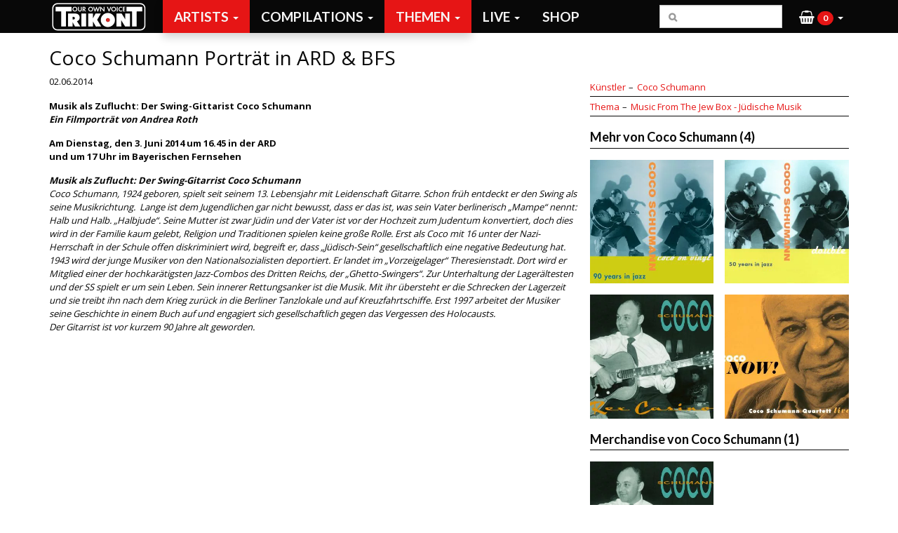

--- FILE ---
content_type: text/html; charset=utf-8
request_url: https://trikont.de/themen/music-from-the-jew-box-judische-musik/coco-schumann-portrat-in-ard-bfs/
body_size: 6775
content:
 <!doctype html> <html lang="de-DE"> <head> <meta charset="utf-8"> <meta http-equiv="x-ua-compatible" content="ie=edge"> <meta name="viewport" content="width=device-width, initial-scale=1"> <title>Coco Schumann Porträt in ARD &#038; BFS | Trikont</title> <meta name="description" content="Musik als Zuflucht: Der Swing-Gittarist Coco Schumann Ein Filmportr&auml;t von Andrea Roth Am Dienstag, den 3. Juni 2014 um 16.45 in der ARD und um 17 Uhr im&#8230;" /> <meta property="og:image" content="https://trikont.de/app/uploads/2016/03/cropped-trikont-records_-_unsere-stimme_-_logo-favicon-512px.png" /> <meta property="og:image:width" content="512" /> <meta property="og:image:height" content="512" /> <meta property="og:locale" content="de_DE" /> <meta property="og:type" content="article" /> <meta property="og:title" content="Coco Schumann Porträt in ARD &#038; BFS | Trikont" /> <meta property="og:description" content="Musik als Zuflucht: Der Swing-Gittarist Coco Schumann Ein Filmportr&auml;t von Andrea Roth Am Dienstag, den 3. Juni 2014 um 16.45 in der ARD und um 17 Uhr im Bayerischen Fernsehen Musik als Zuflucht: Der&#8230;" /> <meta property="og:url" content="https://trikont.de/themen/music-from-the-jew-box-judische-musik/coco-schumann-portrat-in-ard-bfs/" /> <meta property="og:site_name" content="Trikont" /> <meta property="og:updated_time" content="2017-06-09T11:30+00:00" /> <meta property="article:author" content="https://www.facebook.com/trikont" /> <meta property="article:published_time" content="2014-06-02T14:52+00:00" /> <meta property="article:modified_time" content="2017-06-09T11:30+00:00" /> <meta name="twitter:card" content="summary_large_image" /> <meta name="twitter:site" content="@trikont" /> <meta name="twitter:title" content="Coco Schumann Porträt in ARD &#038; BFS | Trikont" /> <meta name="twitter:description" content="Musik als Zuflucht: Der Swing-Gittarist Coco Schumann Ein Filmportr&auml;t von Andrea Roth Am Dienstag, den 3. Juni 2014 um 16.45 in der ARD und um 17 Uhr im Bayerischen Fernsehen Musik als Zuflucht: Der&#8230;" /> <meta name="twitter:image" content="https://trikont.de/app/uploads/2016/03/cropped-trikont-records_-_unsere-stimme_-_logo-favicon-512px.png" /> <link rel="canonical" href="https://trikont.de/themen/music-from-the-jew-box-judische-musik/coco-schumann-portrat-in-ard-bfs/" /> <script type="application/ld+json">{"@context":"https://schema.org","@type":"BreadcrumbList","itemListElement":[{"@type":"ListItem","position":1,"item":{"@id":"https://trikont.de/","name":"Trikont"}},{"@type":"ListItem","position":2,"item":{"@id":"/category/themen/","name":"Themen"}},{"@type":"ListItem","position":3,"item":{"@id":"/category/themen/music-from-the-jew-box-judische-musik/","name":"Music From The Jew Box &#8211; J\u00fcdische Musik"}},{"@type":"ListItem","position":4,"item":{"@id":"https://trikont.de/themen/music-from-the-jew-box-judische-musik/coco-schumann-portrat-in-ard-bfs/","name":"Coco Schumann Portr\u00e4t in ARD &#038; BFS"}}]}</script> <link rel='dns-prefetch' href='//fonts.googleapis.com' /> <link rel="stylesheet" href="/wp/wp-includes/css/dist/block-library/style.min.css?ver=5.6.10"> <link rel="stylesheet" href="/app/plugins/woocommerce/packages/woocommerce-blocks/build/vendors-style.css?ver=4.0.0"> <link rel="stylesheet" href="/app/plugins/woocommerce/packages/woocommerce-blocks/build/style.css?ver=4.0.0"> <style id='woocommerce-inline-inline-css' type='text/css'> .woocommerce form .form-row .required { visibility: visible; } </style> <link rel="stylesheet" href="/app/plugins/wp-plugin-vinylloader-snippets/assets/styles.css?ver=5.6.10"> <link rel="stylesheet" href="/app/plugins/woo-paypalplus/public/css/front.min.css?ver=1554986554" media="screen"> <link rel="stylesheet" href="//fonts.googleapis.com/css?family=Open+Sans:400,700|Lato:400,700"> <link rel="stylesheet" href="/app/themes/patcheko-trikont/dist/styles/main-152d225345.css"> <script src="/wp/wp-includes/js/jquery/jquery.min.js?ver=3.5.1" id="jquery-core-js"></script> <script src="/wp/wp-includes/js/jquery/jquery-migrate.min.js?ver=3.3.2" id="jquery-migrate-js"></script> <noscript><style>.woocommerce-product-gallery{ opacity: 1 !important; }</style></noscript> <link rel="icon" href="/app/uploads/2016/03/cropped-trikont-records_-_unsere-stimme_-_logo-favicon-512px-400x400.png" sizes="32x32" /> <link rel="icon" href="/app/uploads/2016/03/cropped-trikont-records_-_unsere-stimme_-_logo-favicon-512px-400x400.png" sizes="192x192" /> <link rel="apple-touch-icon" href="/app/uploads/2016/03/cropped-trikont-records_-_unsere-stimme_-_logo-favicon-512px-400x400.png" /> <meta name="msapplication-TileImage" content="/app/uploads/2016/03/cropped-trikont-records_-_unsere-stimme_-_logo-favicon-512px-400x400.png" /> <script>(function(w,d,s,l,i){w[l]=w[l]||[];w[l].push({'gtm.start':
  new Date().getTime(),event:'gtm.js'});var f=d.getElementsByTagName(s)[0],
  j=d.createElement(s),dl=l!='dataLayer'?'&l='+l:'';j.async=true;j.src=
  'https://www.googletagmanager.com/gtm.js?id='+i+dl;f.parentNode.insertBefore(j,f);
  })(window,document,'script','dataLayer','GTM-MRC9LKZ');</script> </head> <body class="post-template-default single single-post postid-10573 single-format-standard theme-patcheko-trikont woocommerce-demo-store woocommerce-no-js coco-schumann-portrat-in-ard-bfs page-cache-on"> <!--[if IE]> <div class="alert alert-warning"> You are using an <strong>outdated</strong> browser. Please <a href="http://browsehappy.com/">upgrade your browser</a> to improve your experience. </div> <![endif]--> <noscript><iframe src="https://www.googletagmanager.com/ns.html?id=GTM-MRC9LKZ" height="0" width="0" style="display:none;visibility:hidden"></iframe></noscript> <header class="banner"> <div class="container-fluid"> <nav class="navbar navbar-default navbar-fixed-top"> <div class="container"> <div class="navbar-header"> <a class="navbar-brand" href="https://trikont.de/">Trikont</a> <button type="button" class="navbar-toggle collapsed" data-toggle="collapse" data-target="#navbar-collapse-container" aria-expanded="false"> <span class="sr-only">Toggle navigation</span> <span class="icon-bar"></span> <span class="icon-bar"></span> <span class="icon-bar"></span> </button> </div> <div class="collapse navbar-collapse" id="navbar-collapse-container"> <ul id="menu-main" class="nav navbar-nav"><li class="menu-item menu-item-type-custom menu-item-object-custom menu-item-has-children menu-item-17855 dropdown"><a title="Musik" href="#" data-toggle="dropdown" class="dropdown-toggle" aria-haspopup="true">Musik <span class="caret"></span></a> <ul role="menu" class=" dropdown-menu"> <li class="menu-item menu-item-type-taxonomy menu-item-object-category current-post-ancestor menu-item-has-children menu-item-16095 dropdown"><a title="Artists" href="#" data-toggle="dropdown" class="dropdown-toggle" aria-haspopup="true">Artists <span class="caret"></span></a> <ul role="menu" class=" dropdown-menu"> <li class="menu-item menu-item-type-taxonomy menu-item-object-category current-post-ancestor menu-item-17201"><a title="Alle Künstler" href="/category/artists/">Alle Künstler</a></li> <li class="menu-item menu-item-type-taxonomy menu-item-object-category menu-item-25637"><a title="ADIR JAN" href="/category/artists/adir-jan/">ADIR JAN</a></li> <li class="menu-item menu-item-type-taxonomy menu-item-object-category menu-item-27298"><a title="Alma" href="/category/artists/alma/">Alma</a></li> <li class="menu-item menu-item-type-taxonomy menu-item-object-category menu-item-16099"><a title="Attwenger" href="/category/artists/attwenger/">Attwenger</a></li> <li class="menu-item menu-item-type-taxonomy menu-item-object-category menu-item-25910"><a title="Angela Aux" href="/category/artists/angela-aux/">Angela Aux</a></li> <li class="menu-item menu-item-type-taxonomy menu-item-object-category menu-item-21834"><a title="Banda Comunale" href="/category/artists/banda-internationale/">Banda Comunale</a></li> <li class="menu-item menu-item-type-taxonomy menu-item-object-category menu-item-16101"><a title="Bernadette La Hengst" href="/category/artists/bernadette-la-hengst/">Bernadette La Hengst</a></li> <li class="menu-item menu-item-type-taxonomy menu-item-object-category menu-item-16102"><a title="Café Unterzucker" href="/category/artists/cafe-unterzucker/">Café Unterzucker</a></li> <li class="menu-item menu-item-type-taxonomy menu-item-object-category menu-item-16105"><a title="Coconami" href="/category/artists/coconami/">Coconami</a></li> <li class="menu-item menu-item-type-taxonomy menu-item-object-category menu-item-35561"><a title="Enik &amp; The Paranormal String Quartet" href="/category/artists/enik-and-the-paranormal-string-quartet/">Enik &amp; The Paranormal String Quartet</a></li> <li class="menu-item menu-item-type-taxonomy menu-item-object-category menu-item-17604"><a title="Eric Pfeil" href="/category/artists/eric-pfeil/">Eric Pfeil</a></li> <li class="menu-item menu-item-type-taxonomy menu-item-object-category menu-item-17605"><a title="Express Brass Band" href="/category/artists/express-brass-band/">Express Brass Band</a></li> <li class="menu-item menu-item-type-taxonomy menu-item-object-category menu-item-26121"><a title="Ezé" href="/category/artists/eze-wendtoin/">Ezé</a></li> <li class="menu-item menu-item-type-taxonomy menu-item-object-category menu-item-35000"><a title="FEH" href="/category/artists/feh/">FEH</a></li> <li class="menu-item menu-item-type-taxonomy menu-item-object-category menu-item-23301"><a title="Gampe" href="/category/artists/gampe/">Gampe</a></li> <li class="menu-item menu-item-type-taxonomy menu-item-object-category menu-item-17606"><a title="Hans Söllner" href="/category/artists/hans-soellner/">Hans Söllner</a></li> <li class="menu-item menu-item-type-taxonomy menu-item-object-category menu-item-28148"><a title="Inga" href="/category/artists/inga/">Inga</a></li> <li class="menu-item menu-item-type-taxonomy menu-item-object-category menu-item-25957"><a title="Keglmaier" href="/category/artists/keglmaier/">Keglmaier</a></li> <li class="menu-item menu-item-type-taxonomy menu-item-object-category menu-item-17607"><a title="Kinderzimmer Productions" href="/category/artists/kinderzimmer-productions/">Kinderzimmer Productions</a></li> <li class="menu-item menu-item-type-taxonomy menu-item-object-category menu-item-17608"><a title="Kofelgschroa" href="/category/artists/kofelgschroa/">Kofelgschroa</a></li> <li class="menu-item menu-item-type-taxonomy menu-item-object-category menu-item-17609"><a title="Lydia Daher" href="/category/artists/lydia-daher/">Lydia Daher</a></li> <li class="menu-item menu-item-type-taxonomy menu-item-object-category menu-item-35191"><a title="MALVA" href="/category/artists/malva/">MALVA</a></li> <li class="menu-item menu-item-type-taxonomy menu-item-object-category menu-item-26398"><a title="Maxi Pongratz" href="/category/artists/maxi-pongratz/">Maxi Pongratz</a></li> <li class="menu-item menu-item-type-taxonomy menu-item-object-category menu-item-22621"><a title="Philip Bradatsch" href="/category/artists/philip-bradatsch/">Philip Bradatsch</a></li> <li class="menu-item menu-item-type-taxonomy menu-item-object-category menu-item-37293"><a title="Principess" href="/category/artists/principess/">Principess</a></li> <li class="menu-item menu-item-type-taxonomy menu-item-object-category menu-item-37292"><a title="Raketenumschau" href="/category/artists/raketenumschau/">Raketenumschau</a></li> <li class="menu-item menu-item-type-taxonomy menu-item-object-category menu-item-36347"><a title="SU YONO" href="/category/artists/su-yono/">SU YONO</a></li> <li class="menu-item menu-item-type-taxonomy menu-item-object-category menu-item-23302"><a title="Textor &amp; Renz" href="/category/artists/textor-renz/">Textor &amp; Renz</a></li> <li class="menu-item menu-item-type-taxonomy menu-item-object-category menu-item-18128"><a title="Zitronen Püppies" href="/category/artists/zitronen-pueppies/">Zitronen Püppies</a></li> </ul> </li> <li class="menu-item menu-item-type-taxonomy menu-item-object-category menu-item-has-children menu-item-16109 dropdown"><a title="Compilations" href="#" data-toggle="dropdown" class="dropdown-toggle" aria-haspopup="true">Compilations <span class="caret"></span></a> <ul role="menu" class=" dropdown-menu"> <li class="menu-item menu-item-type-taxonomy menu-item-object-category menu-item-17327"><a title="Einzelausgaben" href="/category/compilations/einzelausgaben/">Einzelausgaben</a></li> <li class="menu-item menu-item-type-taxonomy menu-item-object-category menu-item-has-children menu-item-17203 dropdown"><a title="Reihen" href="#" data-toggle="dropdown" class="dropdown-toggle" aria-haspopup="true">Reihen <span class="caret"></span></a> <ul role="menu" class=" dropdown-menu"> <li class="menu-item menu-item-type-taxonomy menu-item-object-category menu-item-17324"><a title="Alle Reihen" href="/category/compilations/reihen/">Alle Reihen</a></li> <li class="menu-item menu-item-type-taxonomy menu-item-object-category menu-item-17204"><a title="Beyond Addis" href="/category/compilations/reihen/beyond-addis/">Beyond Addis</a></li> <li class="menu-item menu-item-type-taxonomy menu-item-object-category menu-item-20112"><a title="Creative Outlaws" href="/category/compilations/reihen/creative-outlaws/">Creative Outlaws</a></li> <li class="menu-item menu-item-type-taxonomy menu-item-object-category menu-item-20113"><a title="Dead &amp; Gone" href="/category/compilations/reihen/dead-gone/">Dead &amp; Gone</a></li> <li class="menu-item menu-item-type-taxonomy menu-item-object-category menu-item-20115"><a title="Finnischer Tango" href="/category/compilations/reihen/finnischer-tango/">Finnischer Tango</a></li> <li class="menu-item menu-item-type-taxonomy menu-item-object-category menu-item-17611"><a title="La Paloma" href="/category/compilations/reihen/la-paloma-compilations/">La Paloma</a></li> <li class="menu-item menu-item-type-taxonomy menu-item-object-category menu-item-16112"><a title="Stimmen Bayerns (Die Reihe)" href="/category/compilations/reihen/stimmen-bayerns/">Stimmen Bayerns (Die Reihe)</a></li> <li class="menu-item menu-item-type-taxonomy menu-item-object-category menu-item-17614"><a title="TRIKONT Labelsampler" href="/category/compilations/reihen/labelsampler/">TRIKONT Labelsampler</a></li> <li class="menu-item menu-item-type-taxonomy menu-item-object-category menu-item-17615"><a title="Wo ist zu Hause Mama - Perlen deutschsprachiger Popmusik" href="/category/compilations/reihen/wo-ist-zu-hause-mama-perlen-deutschsprachiger-popmusik/">Wo ist zu Hause Mama &#8211; Perlen deutschsprachiger Popmusik</a></li> </ul> </li> </ul> </li> <li class="menu-item menu-item-type-taxonomy menu-item-object-category current-post-ancestor menu-item-has-children menu-item-16114 dropdown"><a title="Themen" href="#" data-toggle="dropdown" class="dropdown-toggle" aria-haspopup="true">Themen <span class="caret"></span></a> <ul role="menu" class=" dropdown-menu"> <li class="menu-item menu-item-type-taxonomy menu-item-object-category current-post-ancestor menu-item-17325"><a title="Alle Themen" href="/category/themen/">Alle Themen</a></li> <li class="menu-item menu-item-type-taxonomy menu-item-object-category menu-item-17628"><a title="Around the world" href="/category/themen/around-the-world/">Around the world</a></li> <li class="menu-item menu-item-type-taxonomy menu-item-object-category menu-item-17629"><a title="Americana" href="/category/themen/americana/">Americana</a></li> <li class="menu-item menu-item-type-taxonomy menu-item-object-category menu-item-17630"><a title="Black and Proud" href="/category/themen/black-and-proud/">Black and Proud</a></li> <li class="menu-item menu-item-type-taxonomy menu-item-object-category menu-item-17326"><a title="Bayern" href="/category/themen/bayern/">Bayern</a></li> <li class="menu-item menu-item-type-taxonomy menu-item-object-category menu-item-23365"><a title="Deutsch - Independent - Pop" href="/category/themen/deutsch-independent-pop/">Deutsch &#8211; Independent &#8211; Pop</a></li> <li class="menu-item menu-item-type-taxonomy menu-item-object-category menu-item-18070"><a title="Die frühen Jahre" href="/category/themen/die-fruehen-jahre/">Die frühen Jahre</a></li> <li class="menu-item menu-item-type-taxonomy menu-item-object-category menu-item-18466"><a title="Die Trikont-Story" href="/category/themen/die-trikont-story/">Die Trikont-Story</a></li> <li class="menu-item menu-item-type-taxonomy menu-item-object-category menu-item-17631"><a title="Early american music" href="/category/themen/early-american-music/">Early american music</a></li> <li class="menu-item menu-item-type-taxonomy menu-item-object-category menu-item-17632"><a title="Europa: Nord West Süd Ost" href="/category/themen/europa-nord-west-sued-ost/">Europa: Nord West Süd Ost</a></li> <li class="menu-item menu-item-type-taxonomy menu-item-object-category menu-item-17633"><a title="Kinderkram" href="/category/themen/kinderkram/">Kinderkram</a></li> <li class="menu-item menu-item-type-taxonomy menu-item-object-category menu-item-17634"><a title="Kraut und Rüben" href="/category/themen/kraut-und-rueben/">Kraut und Rüben</a></li> <li class="menu-item menu-item-type-taxonomy menu-item-object-category current-post-ancestor current-menu-parent current-post-parent menu-item-17635"><a title="Music From The Jew Box - Jüdische Musik" href="/category/themen/music-from-the-jew-box-judische-musik/">Music From The Jew Box &#8211; Jüdische Musik</a></li> <li class="menu-item menu-item-type-taxonomy menu-item-object-category menu-item-17636"><a title="Türkische Musik - Turkish Sounds" href="/category/themen/turkische-musik-turkish-sounds/">Türkische Musik &#8211; Turkish Sounds</a></li> </ul> </li> </ul> </li> <li class="menu-item menu-item-type-custom menu-item-object-custom menu-item-has-children menu-item-19336 dropdown"><a title="Live" href="#" data-toggle="dropdown" class="dropdown-toggle" aria-haspopup="true">Live <span class="caret"></span></a> <ul role="menu" class=" dropdown-menu"> <li class="menu-item menu-item-type-post_type menu-item-object-page menu-item-21843"><a title="Booking" href="https://trikont.de/booking/">Booking</a></li> <li class="menu-item menu-item-type-post_type menu-item-object-page menu-item-19335"><a title="Tourdaten" href="https://trikont.de/tourdaten/">Tourdaten</a></li> </ul> </li> <li class="menu-item menu-item-type-post_type menu-item-object-page menu-item-16122"><a title="Shop" href="https://trikont.de/shop/">Shop</a></li> </ul> <ul class="nav navbar-nav navbar-right"> <li class="dropdown menu-item menu-item-cart" title="Warenkörb"> <a href="#" class="dropdown-toggle" data-toggle="dropdown" role="button" aria-haspopup="true" aria-expanded="false"><i class="fa fa-shopping-basket" aria-hidden="true"></i> <span class="badge">0</span><span class="caret"></span></a> <ul class="dropdown-menu"> <div class="woocommerce mini-cart"> <p class="woocommerce-mini-cart__empty-message">Es befinden sich keine Produkte im Warenkorb.</p> </div> </ul> </li> </ul> <form role="search" method="get" class="navbar-form navbar-right search-form" action="/"> <div class="form-group"> <label> <span class="screen-reader-text">Suche nach:</span> <input type="search" class="search-field form-control" placeholder="&#xF002;" value="" name="s"> </label> </div> </form> </div> </div> </nav> </div> </header> <div class="wrap container" role="document"> <div class="page-header"> <h1>Coco Schumann Porträt in ARD &#038; BFS</h1> </div> <div class="content row sidebar-primary"> <main class="main"> <article class="post-10573 post type-post status-publish format-standard hentry category-coco-schumann category-music-from-the-jew-box-judische-musik"> <div class="entry-meta"> <time class="updated" datetime="2014-06-02T14:52:20+00:00">02.06.2014</time> <div class=categories> <span class="filed-under">Filed under</span> <ul class="categories"> </ul> </div> <p class="byline author vcard">By <a href="https://trikont.de/author/guenter/" rel="author" class="fn">guenter</a></p> </div> <div class="entry-content"> <p><strong>Musik als Zuflucht: Der Swing-Gittarist Coco Schumann<br /> <em>Ein Filmporträt von Andrea Roth</em></strong></p> <p><strong>Am Dienstag, den 3. Juni 2014 um 16.45 in der ARD<br /> und um 17 Uhr im Bayerischen Fernsehen</strong></p> <p><span id="more-10573"></span></p> <p><em><strong>Musik als Zuflucht: Der Swing-Gitarrist Coco Schumann</strong> </em><br /> <em>Coco Schumann, 1924 geboren, spielt seit seinem 13. Lebensjahr mit Leidenschaft Gitarre. Schon früh entdeckt er den Swing als seine Musikrichtung.  Lange ist dem Jugendlichen gar nicht bewusst, dass er das ist, was sein Vater berlinerisch „Mampe“ nennt: Halb und Halb. „Halbjude“. Seine Mutter ist zwar Jüdin und der Vater ist vor der Hochzeit zum Judentum konvertiert, doch dies wird in der Familie kaum gelebt, Religion und Traditionen spielen keine große Rolle. Erst als Coco mit 16 unter der Nazi-Herrschaft in der Schule offen diskriminiert wird, begreift er, dass „Jüdisch-Sein“ gesellschaftlich eine negative Bedeutung hat.</em><br /> <em>1943 wird der junge Musiker von den Nationalsozialisten deportiert. Er landet im „Vorzeigelager“ Theresienstadt. Dort wird er Mitglied einer der hochkarätigsten Jazz-Combos des Dritten Reichs, der „Ghetto-Swingers“. Zur Unterhaltung der Lagerältesten und der SS spielt er um sein Leben. Sein innerer Rettungsanker ist die Musik. Mit ihr übersteht er die Schrecken der Lagerzeit und sie treibt ihn nach dem Krieg zurück in die Berliner Tanzlokale und auf Kreuzfahrtschiffe. Erst 1997 arbeitet der Musiker seine Geschichte in einem Buch auf und engagiert sich gesellschaftlich gegen das Vergessen des Holocausts. </em><br /> <em>Der Gitarrist ist vor kurzem 90 Jahre alt geworden.</em></p> </div> <footer> </footer> </article> </main> <aside class="sidebar sidebar-primary"> <div class="wrapper"> <section class="widget brnjna_label_child_cats-2 widget_brnjna_label_child_cats"> <ul> <li> <a class="top-level-name" title="Our Own Voices - Unsere Stimmen" href="/category/artists/">Künstler</a> <a href="/category/artists/coco-schumann/">Coco Schumann</a> </li> <li> <a class="top-level-name" title="Alle Themen" href="/category/themen/">Thema</a> <a href="/category/themen/music-from-the-jew-box-judische-musik/">Music From The Jew Box - Jüdische Musik</a> </li> </ul> </section><section class="widget brnjna_label_child_products-2 widget_brnjna_label_child_products"><h2>Mehr von Coco Schumann (4)</h2><div class="products-wrapper"><ul class="products"> <li class="product"> <a href="https://trikont.de/shop/artists/coco-schumann-coco-on-vinyl-90-years-in-jazz/" title="Coco Schumann &#8211; Coco On Vinyl &#8222;90 Years In Jazz&#8220;"> <img width="320" height="320" src="/app/uploads/2014/05/COCO-ON-VINYL_Cover-DigitalPromo-320x320.jpg" class="attachment-woocommerce_gallery_thumbnail size-woocommerce_gallery_thumbnail" alt="Coco Schumann - Coco On Vinyl &quot;90 Years In Jazz&quot;" loading="lazy" srcset="/app/uploads/2014/05/COCO-ON-VINYL_Cover-DigitalPromo-320x320.jpg 320w, /app/uploads/2014/05/COCO-ON-VINYL_Cover-DigitalPromo-800x800.jpg 800w, /app/uploads/2014/05/COCO-ON-VINYL_Cover-DigitalPromo-1200x1200.jpg 1200w, /app/uploads/2014/05/COCO-ON-VINYL_Cover-DigitalPromo-150x150.jpg 150w, /app/uploads/2014/05/COCO-ON-VINYL_Cover-DigitalPromo-300x300.jpg 300w, /app/uploads/2014/05/COCO-ON-VINYL_Cover-DigitalPromo-1024x1024.jpg 1024w, /app/uploads/2014/05/COCO-ON-VINYL_Cover-DigitalPromo-60x60.jpg 60w, /app/uploads/2014/05/COCO-ON-VINYL_Cover-DigitalPromo.jpg 1440w" sizes="(max-width: 320px) 100vw, 320px" /> <div class="info"> <span class="product-title">Coco Schumann - Coco On Vinyl "90 Years In Jazz"</span> <span class="product-formats">Vinyl</span> <span class="product-sku">7466</span> </div> </a> </li> <li class="product"> <a href="https://trikont.de/shop/artists/coco-schumann/coco-schumann-double-fifty-years-in-jazz/" title="Coco Schumann &#8211; Double / Fifty Years in Jazz"> <img width="320" height="320" src="/app/uploads/2011/06/US-0238_COCO-double-320x320.jpg" class="attachment-woocommerce_gallery_thumbnail size-woocommerce_gallery_thumbnail" alt="Coco Schumann - Double / Fifty Years in Jazz" loading="lazy" srcset="/app/uploads/2011/06/US-0238_COCO-double-320x320.jpg 320w, /app/uploads/2011/06/US-0238_COCO-double-450x450.jpg 450w, /app/uploads/2011/06/US-0238_COCO-double-675x675.jpg 675w, /app/uploads/2011/06/US-0238_COCO-double-400x400.jpg 400w, /app/uploads/2011/06/US-0238_COCO-double-500x500.jpg 500w, /app/uploads/2011/06/US-0238_COCO-double.jpg 679w" sizes="(max-width: 320px) 100vw, 320px" /> <div class="info"> <span class="product-title">Coco Schumann - Double / Fifty Years in Jazz</span> <span class="product-formats">CD, Download</span> <span class="product-sku">0238</span> </div> </a> </li> <li class="product"> <a href="https://trikont.de/shop/artists/coco-schumann/coco-schumann-rex-casino-cd-dvd/" title="Coco Schumann &#8211; Rex Casino"> <img width="320" height="320" src="/app/uploads/2010/12/US-0381_COCO_SCHUMANN_cover-320x320.jpg" class="attachment-woocommerce_gallery_thumbnail size-woocommerce_gallery_thumbnail" alt="Coco Schumann - Rex Casino CD + DVD" loading="lazy" srcset="/app/uploads/2010/12/US-0381_COCO_SCHUMANN_cover-320x320.jpg 320w, /app/uploads/2010/12/US-0381_COCO_SCHUMANN_cover-800x800.jpg 800w" sizes="(max-width: 320px) 100vw, 320px" /> <div class="info"> <span class="product-title">Coco Schumann - Rex Casino</span> <span class="product-formats">CD, Download, DVD</span> <span class="product-sku">0381</span> </div> </a> </li> <li class="product"> <a href="https://trikont.de/shop/artists/coco-schumann/coco-schumann-coco-now-coco-schumann-quartett-live/" title="Coco Schumann &#8211; Coco Now ! &#8211; Coco Schumann Quartett Live"> <img width="320" height="320" src="/app/uploads/2011/09/US-0266_COCO-now-320x320.jpg" class="attachment-woocommerce_gallery_thumbnail size-woocommerce_gallery_thumbnail" alt="Coco Schumann - Coco Now ! - Coco Schumann Quartett Live" loading="lazy" srcset="/app/uploads/2011/09/US-0266_COCO-now-320x320.jpg 320w, /app/uploads/2011/09/US-0266_COCO-now-800x800.jpg 800w" sizes="(max-width: 320px) 100vw, 320px" /> <div class="info"> <span class="product-title">Coco Schumann - Coco Now ! - Coco Schumann Quartett Live</span> <span class="product-formats">CD, Download</span> <span class="product-sku">0266</span> </div> </a> </li> </ul></div></section><section class="widget brnjna_label_child_products-9 widget_brnjna_label_child_products"><h2>Merchandise von Coco Schumann (1)</h2><div class="products-wrapper"><ul class="products"> <li class="product"> <a href="https://trikont.de/shop/artists/coco-schumann/coco-schumann-rex-casino-cd-dvd/" title="Coco Schumann &#8211; Rex Casino"> <img width="320" height="320" src="/app/uploads/2010/12/US-0381_COCO_SCHUMANN_cover-320x320.jpg" class="attachment-woocommerce_gallery_thumbnail size-woocommerce_gallery_thumbnail" alt="Coco Schumann - Rex Casino CD + DVD" loading="lazy" srcset="/app/uploads/2010/12/US-0381_COCO_SCHUMANN_cover-320x320.jpg 320w, /app/uploads/2010/12/US-0381_COCO_SCHUMANN_cover-800x800.jpg 800w" sizes="(max-width: 320px) 100vw, 320px" /> <div class="info"> <span class="product-title">Coco Schumann - Rex Casino</span> <span class="product-formats">CD, Download, DVD</span> <span class="product-sku">0381</span> </div> </a> </li> </ul></div></section><section class="widget brnjna_label_child_products-4 widget_brnjna_label_child_products"><h2>Mehr Music From The Jew Box &#8211; Jüdische Musik (9)</h2><div class="products-wrapper"><ul class="products"> <li class="product"> <a href="https://trikont.de/shop/artists/coco-schumann-coco-on-vinyl-90-years-in-jazz/" title="Coco Schumann &#8211; Coco On Vinyl &#8222;90 Years In Jazz&#8220;"> <img width="320" height="320" src="/app/uploads/2014/05/COCO-ON-VINYL_Cover-DigitalPromo-320x320.jpg" class="attachment-woocommerce_gallery_thumbnail size-woocommerce_gallery_thumbnail" alt="Coco Schumann - Coco On Vinyl &quot;90 Years In Jazz&quot;" loading="lazy" srcset="/app/uploads/2014/05/COCO-ON-VINYL_Cover-DigitalPromo-320x320.jpg 320w, /app/uploads/2014/05/COCO-ON-VINYL_Cover-DigitalPromo-800x800.jpg 800w, /app/uploads/2014/05/COCO-ON-VINYL_Cover-DigitalPromo-1200x1200.jpg 1200w, /app/uploads/2014/05/COCO-ON-VINYL_Cover-DigitalPromo-150x150.jpg 150w, /app/uploads/2014/05/COCO-ON-VINYL_Cover-DigitalPromo-300x300.jpg 300w, /app/uploads/2014/05/COCO-ON-VINYL_Cover-DigitalPromo-1024x1024.jpg 1024w, /app/uploads/2014/05/COCO-ON-VINYL_Cover-DigitalPromo-60x60.jpg 60w, /app/uploads/2014/05/COCO-ON-VINYL_Cover-DigitalPromo.jpg 1440w" sizes="(max-width: 320px) 100vw, 320px" /> <div class="info"> <span class="product-title">Coco Schumann - Coco On Vinyl "90 Years In Jazz"</span> <span class="product-formats">Vinyl</span> <span class="product-sku">7466</span> </div> </a> </li> <li class="product"> <a href="https://trikont.de/shop/artists/coco-schumann/coco-schumann-double-fifty-years-in-jazz/" title="Coco Schumann &#8211; Double / Fifty Years in Jazz"> <img width="320" height="320" src="/app/uploads/2011/06/US-0238_COCO-double-320x320.jpg" class="attachment-woocommerce_gallery_thumbnail size-woocommerce_gallery_thumbnail" alt="Coco Schumann - Double / Fifty Years in Jazz" loading="lazy" srcset="/app/uploads/2011/06/US-0238_COCO-double-320x320.jpg 320w, /app/uploads/2011/06/US-0238_COCO-double-450x450.jpg 450w, /app/uploads/2011/06/US-0238_COCO-double-675x675.jpg 675w, /app/uploads/2011/06/US-0238_COCO-double-400x400.jpg 400w, /app/uploads/2011/06/US-0238_COCO-double-500x500.jpg 500w, /app/uploads/2011/06/US-0238_COCO-double.jpg 679w" sizes="(max-width: 320px) 100vw, 320px" /> <div class="info"> <span class="product-title">Coco Schumann - Double / Fifty Years in Jazz</span> <span class="product-formats">CD, Download</span> <span class="product-sku">0238</span> </div> </a> </li> <li class="product"> <a href="https://trikont.de/shop/themen/music-from-the-jew-box-judische-musik/return-of-the-tudelband-inspired-by-gebruder-wolf/" title="Return of the Tüdelband &#8211; Inspired by Gebrüder Wolf"> <img width="320" height="320" src="/app/uploads/2011/02/US-0313_RETURN-OF-THE-TÜDELBAND-320x320.jpg" class="attachment-woocommerce_gallery_thumbnail size-woocommerce_gallery_thumbnail" alt="Return of the Tüdelband - Inspired by Gebrüder Wolf" loading="lazy" srcset="/app/uploads/2011/02/US-0313_RETURN-OF-THE-TÜDELBAND-320x320.jpg 320w, /app/uploads/2011/02/US-0313_RETURN-OF-THE-TÜDELBAND-800x800.jpg 800w, /app/uploads/2011/02/US-0313_RETURN-OF-THE-TÜDELBAND-1200x1200.jpg 1200w, /app/uploads/2011/02/US-0313_RETURN-OF-THE-TÜDELBAND-450x450.jpg 450w, /app/uploads/2011/02/US-0313_RETURN-OF-THE-TÜDELBAND-675x675.jpg 675w, /app/uploads/2011/02/US-0313_RETURN-OF-THE-TÜDELBAND.jpg 1417w" sizes="(max-width: 320px) 100vw, 320px" /> <div class="info"> <span class="product-title">Return of the Tüdelband - Inspired by Gebrüder Wolf</span> <span class="product-formats">CD, Download</span> <span class="product-sku">0313</span> </div> </a> </li> <li class="product"> <a href="https://trikont.de/shop/artists/coco-schumann/coco-schumann-rex-casino-cd-dvd/" title="Coco Schumann &#8211; Rex Casino"> <img width="320" height="320" src="/app/uploads/2010/12/US-0381_COCO_SCHUMANN_cover-320x320.jpg" class="attachment-woocommerce_gallery_thumbnail size-woocommerce_gallery_thumbnail" alt="Coco Schumann - Rex Casino CD + DVD" loading="lazy" srcset="/app/uploads/2010/12/US-0381_COCO_SCHUMANN_cover-320x320.jpg 320w, /app/uploads/2010/12/US-0381_COCO_SCHUMANN_cover-800x800.jpg 800w" sizes="(max-width: 320px) 100vw, 320px" /> <div class="info"> <span class="product-title">Coco Schumann - Rex Casino</span> <span class="product-formats">CD, Download, DVD</span> <span class="product-sku">0381</span> </div> </a> </li> <li class="more" title="show more"><span class="glyphicon glyphicon-triangle-bottom"></span></li> <script type="text/html" class="product_page_template">
              <li class="product">
      <a href="https://trikont.de/shop/themen/music-from-the-jew-box-judische-musik/shtetl-superstars-funky-jewish-sounds-from-around-the-world/" title="Shtetl Superstars &#8211; Funky Jewish Sounds From Around The World">
                <img width="320" height="320" src="/app/uploads/2011/10/US-0354_SHTETL_cover-320x320.jpg" class="attachment-woocommerce_gallery_thumbnail size-woocommerce_gallery_thumbnail" alt="Shtetl Superstars - Funky Jewish Sounds From Around The World 2" loading="lazy" srcset="/app/uploads/2011/10/US-0354_SHTETL_cover-320x320.jpg 320w, /app/uploads/2011/10/US-0354_SHTETL_cover-800x800.jpg 800w" sizes="(max-width: 320px) 100vw, 320px" />        <div class="info">
          <span class="product-title">Shtetl Superstars - Funky Jewish Sounds From Around The World</span>
          <span class="product-formats">CD, Download</span>
          <span class="product-sku">0354</span>
        </div>
      </a>
    </li>
        <li class="product">
      <a href="https://trikont.de/shop/artists/coco-schumann/coco-schumann-coco-now-coco-schumann-quartett-live/" title="Coco Schumann &#8211; Coco Now ! &#8211; Coco Schumann Quartett Live">
                <img width="320" height="320" src="/app/uploads/2011/09/US-0266_COCO-now-320x320.jpg" class="attachment-woocommerce_gallery_thumbnail size-woocommerce_gallery_thumbnail" alt="Coco Schumann - Coco Now ! - Coco Schumann Quartett Live" loading="lazy" srcset="/app/uploads/2011/09/US-0266_COCO-now-320x320.jpg 320w, /app/uploads/2011/09/US-0266_COCO-now-800x800.jpg 800w" sizes="(max-width: 320px) 100vw, 320px" />        <div class="info">
          <span class="product-title">Coco Schumann - Coco Now ! - Coco Schumann Quartett Live</span>
          <span class="product-formats">CD, Download</span>
          <span class="product-sku">0266</span>
        </div>
      </a>
    </li>
        <li class="product">
      <a href="https://trikont.de/shop/compilations/klezmer/klezmer-doyres-traditionelle-klezmermusik-der-letzten-20-jahre/" title="Klezmer DOYRES &#8211; Traditionelle Klezmermusik der letzten 20 Jahre">
                <img width="320" height="320" src="/app/uploads/2011/10/US-0206_DOYRES-320x320.jpg" class="attachment-woocommerce_gallery_thumbnail size-woocommerce_gallery_thumbnail" alt="Klezmer DOYRES - Traditionelle Klezmermusik der letzten 20 Jahre" loading="lazy" srcset="/app/uploads/2011/10/US-0206_DOYRES-320x320.jpg 320w, /app/uploads/2011/10/US-0206_DOYRES-450x450.jpg 450w, /app/uploads/2011/10/US-0206_DOYRES-675x675.jpg 675w, /app/uploads/2011/10/US-0206_DOYRES-400x400.jpg 400w, /app/uploads/2011/10/US-0206_DOYRES-500x500.jpg 500w, /app/uploads/2011/10/US-0206_DOYRES.jpg 679w" sizes="(max-width: 320px) 100vw, 320px" />        <div class="info">
          <span class="product-title">Klezmer DOYRES - Traditionelle Klezmermusik der letzten 20 Jahre</span>
          <span class="product-formats">CD, Download</span>
          <span class="product-sku">0206</span>
        </div>
      </a>
    </li>
        <li class="product">
      <a href="https://trikont.de/shop/compilations/klezmer/klezmer-shteygers-neue-klezmermusik/" title="Klezmer SHTEYGERS &#8211; Neue Klezmermusik">
                <img width="320" height="320" src="/app/uploads/2011/10/US-0207_SHTEYGERS-320x320.jpg" class="attachment-woocommerce_gallery_thumbnail size-woocommerce_gallery_thumbnail" alt="Klezmer SHTEYGERS - Neue Klezmermusik" loading="lazy" />        <div class="info">
          <span class="product-title">Klezmer SHTEYGERS - Neue Klezmermusik</span>
          <span class="product-formats">CD, Download</span>
          <span class="product-sku">0207</span>
        </div>
      </a>
    </li>
            </script> <script type="text/html" class="product_page_template">
              <li class="product">
      <a href="https://trikont.de/shop/themen/music-from-the-jew-box-judische-musik/klezmer-yikhes-fruhe-klezmeraufnahmen-von-1911-1939-aus-der-sammlung-prof-martin-schwartz/" title="Klezmer YIKHES &#8211; Frühe Klezmeraufnahmen von 1911-1939 aus der Sammlung Prof. Martin Schwartz">
                <img width="320" height="320" src="/app/uploads/2011/10/US-0179_YIKHES-320x320.jpg" class="attachment-woocommerce_gallery_thumbnail size-woocommerce_gallery_thumbnail" alt="Klezmer YIKHES - Frühe Klezmeraufnahmen von 1911-1939 aus der Sammlung Prof. Martin Schwartz" loading="lazy" />        <div class="info">
          <span class="product-title">Klezmer YIKHES - Frühe Klezmeraufnahmen von 1911-1939 aus der Sammlung Prof. Martin Schwartz</span>
          <span class="product-formats">CD, Download</span>
          <span class="product-sku">0179</span>
        </div>
      </a>
    </li>
            </script> </ul></div></section> </div> </aside> </div> </div> <footer class="content-info"> <div class="container"> <section class="widget text-3 widget_text"> <div class="textwidget"><span class="glyphicon glyphicon-copyright-mark" aria-hidden="true"></span> 1967-2026 <span>Trikont</span></div> </section><section class="widget text-4 widget_text"> <div class="textwidget"><p><a href="/impressum">Impressum &amp; Kontakt</a></p> </div> </section><section class="widget text-6 widget_text"> <div class="textwidget"><a href="/category/themen/die-trikont-story/">&Uuml;ber uns</a></div> </section><section class="widget text-7 widget_text"> <div class="textwidget"><a href="/english/">English Version</a></div> </section><section class="widget text-15 widget_text"> <div class="textwidget"><p><a href="/datenschutz/">Datenschutz</a></p> </div> </section><section class="widget text-20 widget_text"> <div class="textwidget"><p><a href="/bestellinformationen/">Bestellinformationen</a></p> </div> </section><section class="widget text-22 widget_text"> <div class="textwidget"><p><a href="/vinylloader">Vinylloader</a></p> </div> </section><section class="widget text-21 widget_text"> <div class="textwidget"><p><a href="/booking">Booking</a></p> </div> </section><section class="widget text-23 widget_text"> <div class="textwidget"><p><a href="https://trikont.de/agb/">AGB</a></p> </div> </section><section class="widget text-24 widget_text"> <div class="textwidget"><p><a href="http://trikont.us5.list-manage.com/subscribe?u=5c96ac5ae06d25315381b392b&amp;id=9cfd295fe0" target="_blank" rel="noopener">Newsletter</a></p> </div> </section> </div> </footer> <script type="text/javascript">
      /* <![CDATA[ */
      var wc_cart_fragments_params = {"ajax_url":"\/wp\/wp-admin\/admin-ajax.php","wc_ajax_url":"\/?wc-ajax=%%endpoint%%","cart_hash_key":"wc_cart_hash_9b637885069d02e816e4c22d91d6494a","fragment_name":"wc_fragments_9b637885069d02e816e4c22d91d6494a","request_timeout":"5000"};      /* ]]> */
      </script> <script type="text/javascript">
      /* <![CDATA[ */
      var wc_add_to_cart_params = {"ajax_url":"\/wp\/wp-admin\/admin-ajax.php","wc_ajax_url":"\/?wc-ajax=%%endpoint%%","i18n_view_cart":"Warenkorb anzeigen","cart_url":"https:\/\/trikont.de\/warenkorb\/","is_cart":"","cart_redirect_after_add":"no"};      /* ]]> */
      </script> <p class="woocommerce-store-notice demo_store" data-notice-id="f631134ca27620269a7b4c0e9d14ec2d" style="display:none;">ALLE BESTELLUNGEN DIE BIS ZUM 20.12. UM 12:00 UHR BEI UNS EINTREFFEN WERDEN NOCH VERSCHICKT. Ob sie noch rechtzeitig ankommen, liegt leider nicht in unseren Händen, aber wir hoffen das Beste. Frohe Feiertage. Wir sind ab dem 13.1.24 wieder im Einsatz! <a href="#" class="woocommerce-store-notice__dismiss-link">Ausblenden</a></p> <script type="text/javascript">
		(function () {
			var c = document.body.className;
			c = c.replace(/woocommerce-no-js/, 'woocommerce-js');
			document.body.className = c;
		})()
	</script> <script src="/wp/wp-includes/js/underscore.min.js?ver=1.8.3" id="underscore-js"></script> <script src="/app/plugins/woo-paypalplus/public/js/front.min.js?ver=1558952052" id="paypalplus-woocommerce-front-js"></script> <script src="/app/themes/patcheko-trikont/dist/scripts/main-e945eac848.js" id="sage/js-js"></script> </body> </html> 

<!-- Cachify | https://cachify.pluginkollektiv.org
Generated @ 21.01.2026 03:32:37 -->

--- FILE ---
content_type: application/javascript; charset=utf-8
request_url: https://trikont.de/app/themes/patcheko-trikont/dist/scripts/main-e945eac848.js
body_size: 37890
content:
!function(t){"use strict";t.fn.fitVids=function(e){var i={customSelector:null};if(!document.getElementById("fit-vids-style")){var s=document.head||document.getElementsByTagName("head")[0],n=".fluid-width-video-wrapper{width:100%;position:relative;padding:0;}.fluid-width-video-wrapper iframe,.fluid-width-video-wrapper object,.fluid-width-video-wrapper embed {position:absolute;top:0;left:0;width:100%;height:100%;}",o=document.createElement("div");o.innerHTML='<p>x</p><style id="fit-vids-style">'+n+"</style>",s.appendChild(o.childNodes[1])}return e&&t.extend(i,e),this.each(function(){var e=["iframe[src*='player.vimeo.com']","iframe[src*='youtube.com']","iframe[src*='youtube-nocookie.com']","iframe[src*='kickstarter.com'][src*='video.html']","object","embed"];i.customSelector&&e.push(i.customSelector);var s=t(this).find(e.join(","));s=s.not("object object"),s.each(function(){var e=t(this);if(!("embed"===this.tagName.toLowerCase()&&e.parent("object").length||e.parent(".fluid-width-video-wrapper").length)){var i="object"===this.tagName.toLowerCase()||e.attr("height")&&!isNaN(parseInt(e.attr("height"),10))?parseInt(e.attr("height"),10):e.height(),s=isNaN(parseInt(e.attr("width"),10))?e.width():parseInt(e.attr("width"),10),n=i/s;if(!e.attr("id")){var o="fitvid"+Math.floor(999999*Math.random());e.attr("id",o)}e.wrap('<div class="fluid-width-video-wrapper"></div>').parent(".fluid-width-video-wrapper").css("padding-top",100*n+"%"),e.removeAttr("height").removeAttr("width")}})})}}(window.jQuery||window.Zepto),function(){var t,e,i,s,n,o={}.hasOwnProperty,r=function(t,e){function i(){this.constructor=t}for(var s in e)o.call(e,s)&&(t[s]=e[s]);return i.prototype=e.prototype,t.prototype=new i,t.__super__=e.prototype,t};s=function(){function t(){this.options_index=0,this.parsed=[]}return t.prototype.add_node=function(t){return"OPTGROUP"===t.nodeName.toUpperCase()?this.add_group(t):this.add_option(t)},t.prototype.add_group=function(t){var e,i,s,n,o,r;for(e=this.parsed.length,this.parsed.push({array_index:e,group:!0,label:this.escapeExpression(t.label),title:t.title?t.title:void 0,children:0,disabled:t.disabled,classes:t.className}),o=t.childNodes,r=[],s=0,n=o.length;s<n;s++)i=o[s],r.push(this.add_option(i,e,t.disabled));return r},t.prototype.add_option=function(t,e,i){if("OPTION"===t.nodeName.toUpperCase())return""!==t.text?(null!=e&&(this.parsed[e].children+=1),this.parsed.push({array_index:this.parsed.length,options_index:this.options_index,value:t.value,text:t.text,html:t.innerHTML,title:t.title?t.title:void 0,selected:t.selected,disabled:i===!0?i:t.disabled,group_array_index:e,group_label:null!=e?this.parsed[e].label:null,classes:t.className,style:t.style.cssText})):this.parsed.push({array_index:this.parsed.length,options_index:this.options_index,empty:!0}),this.options_index+=1},t.prototype.escapeExpression=function(t){var e,i;return null==t||t===!1?"":/[\&\<\>\"\'\`]/.test(t)?(e={"<":"&lt;",">":"&gt;",'"':"&quot;","'":"&#x27;","`":"&#x60;"},i=/&(?!\w+;)|[\<\>\"\'\`]/g,t.replace(i,function(t){return e[t]||"&amp;"})):t},t}(),s.select_to_array=function(t){var e,i,n,o,r;for(i=new s,r=t.childNodes,n=0,o=r.length;n<o;n++)e=r[n],i.add_node(e);return i.parsed},e=function(){function t(e,i){this.form_field=e,this.options=null!=i?i:{},t.browser_is_supported()&&(this.is_multiple=this.form_field.multiple,this.set_default_text(),this.set_default_values(),this.setup(),this.set_up_html(),this.register_observers(),this.on_ready())}return t.prototype.set_default_values=function(){var t=this;return this.click_test_action=function(e){return t.test_active_click(e)},this.activate_action=function(e){return t.activate_field(e)},this.active_field=!1,this.mouse_on_container=!1,this.results_showing=!1,this.result_highlighted=null,this.allow_single_deselect=null!=this.options.allow_single_deselect&&null!=this.form_field.options[0]&&""===this.form_field.options[0].text&&this.options.allow_single_deselect,this.disable_search_threshold=this.options.disable_search_threshold||0,this.disable_search=this.options.disable_search||!1,this.enable_split_word_search=null==this.options.enable_split_word_search||this.options.enable_split_word_search,this.group_search=null==this.options.group_search||this.options.group_search,this.search_contains=this.options.search_contains||!1,this.single_backstroke_delete=null==this.options.single_backstroke_delete||this.options.single_backstroke_delete,this.max_selected_options=this.options.max_selected_options||1/0,this.inherit_select_classes=this.options.inherit_select_classes||!1,this.display_selected_options=null==this.options.display_selected_options||this.options.display_selected_options,this.display_disabled_options=null==this.options.display_disabled_options||this.options.display_disabled_options,this.include_group_label_in_selected=this.options.include_group_label_in_selected||!1,this.max_shown_results=this.options.max_shown_results||Number.POSITIVE_INFINITY,this.case_sensitive_search=this.options.case_sensitive_search||!1},t.prototype.set_default_text=function(){return this.form_field.getAttribute("data-placeholder")?this.default_text=this.form_field.getAttribute("data-placeholder"):this.is_multiple?this.default_text=this.options.placeholder_text_multiple||this.options.placeholder_text||t.default_multiple_text:this.default_text=this.options.placeholder_text_single||this.options.placeholder_text||t.default_single_text,this.results_none_found=this.form_field.getAttribute("data-no_results_text")||this.options.no_results_text||t.default_no_result_text},t.prototype.choice_label=function(t){return this.include_group_label_in_selected&&null!=t.group_label?"<b class='group-name'>"+t.group_label+"</b>"+t.html:t.html},t.prototype.mouse_enter=function(){return this.mouse_on_container=!0},t.prototype.mouse_leave=function(){return this.mouse_on_container=!1},t.prototype.input_focus=function(t){var e=this;if(this.is_multiple){if(!this.active_field)return setTimeout(function(){return e.container_mousedown()},50)}else if(!this.active_field)return this.activate_field()},t.prototype.input_blur=function(t){var e=this;if(!this.mouse_on_container)return this.active_field=!1,setTimeout(function(){return e.blur_test()},100)},t.prototype.results_option_build=function(t){var e,i,s,n,o,r,a;for(e="",n=0,a=this.results_data,o=0,r=a.length;o<r&&(i=a[o],s="",s=i.group?this.result_add_group(i):this.result_add_option(i),""!==s&&(n++,e+=s),(null!=t?t.first:void 0)&&(i.selected&&this.is_multiple?this.choice_build(i):i.selected&&!this.is_multiple&&this.single_set_selected_text(this.choice_label(i))),!(n>=this.max_shown_results));o++);return e},t.prototype.result_add_option=function(t){var e,i;return t.search_match&&this.include_option_in_results(t)?(e=[],t.disabled||t.selected&&this.is_multiple||e.push("active-result"),!t.disabled||t.selected&&this.is_multiple||e.push("disabled-result"),t.selected&&e.push("result-selected"),null!=t.group_array_index&&e.push("group-option"),""!==t.classes&&e.push(t.classes),i=document.createElement("li"),i.className=e.join(" "),i.style.cssText=t.style,i.setAttribute("data-option-array-index",t.array_index),i.innerHTML=t.search_text,t.title&&(i.title=t.title),this.outerHTML(i)):""},t.prototype.result_add_group=function(t){var e,i;return(t.search_match||t.group_match)&&t.active_options>0?(e=[],e.push("group-result"),t.classes&&e.push(t.classes),i=document.createElement("li"),i.className=e.join(" "),i.innerHTML=t.search_text,t.title&&(i.title=t.title),this.outerHTML(i)):""},t.prototype.results_update_field=function(){if(this.set_default_text(),this.is_multiple||this.results_reset_cleanup(),this.result_clear_highlight(),this.results_build(),this.results_showing)return this.winnow_results()},t.prototype.reset_single_select_options=function(){var t,e,i,s,n;for(s=this.results_data,n=[],e=0,i=s.length;e<i;e++)t=s[e],t.selected?n.push(t.selected=!1):n.push(void 0);return n},t.prototype.results_toggle=function(){return this.results_showing?this.results_hide():this.results_show()},t.prototype.results_search=function(t){return this.results_showing?this.winnow_results():this.results_show()},t.prototype.winnow_results=function(){var t,e,i,s,n,o,r,a,l,c,h,d;for(this.no_results_clear(),s=0,o=this.get_search_text(),t=o.replace(/[-[\]{}()*+?.,\\^$|#\s]/g,"\\$&"),l=new RegExp(t,"i"),i=this.get_search_regex(t),d=this.results_data,c=0,h=d.length;c<h;c++)e=d[c],e.search_match=!1,n=null,this.include_option_in_results(e)&&(e.group&&(e.group_match=!1,e.active_options=0),null!=e.group_array_index&&this.results_data[e.group_array_index]&&(n=this.results_data[e.group_array_index],0===n.active_options&&n.search_match&&(s+=1),n.active_options+=1),e.search_text=e.group?e.label:e.html,e.group&&!this.group_search||(e.search_match=this.search_string_match(e.search_text,i),e.search_match&&!e.group&&(s+=1),e.search_match?(o.length&&(r=e.search_text.search(l),a=e.search_text.substr(0,r+o.length)+"</em>"+e.search_text.substr(r+o.length),e.search_text=a.substr(0,r)+"<em>"+a.substr(r)),null!=n&&(n.group_match=!0)):null!=e.group_array_index&&this.results_data[e.group_array_index].search_match&&(e.search_match=!0)));return this.result_clear_highlight(),s<1&&o.length?(this.update_results_content(""),this.no_results(o)):(this.update_results_content(this.results_option_build()),this.winnow_results_set_highlight())},t.prototype.get_search_regex=function(t){var e,i;return e=this.search_contains?"":"^",i=this.case_sensitive_search?"":"i",new RegExp(e+t,i)},t.prototype.search_string_match=function(t,e){var i,s,n,o;if(e.test(t))return!0;if(this.enable_split_word_search&&(t.indexOf(" ")>=0||0===t.indexOf("["))&&(s=t.replace(/\[|\]/g,"").split(" "),s.length))for(n=0,o=s.length;n<o;n++)if(i=s[n],e.test(i))return!0},t.prototype.choices_count=function(){var t,e,i,s;if(null!=this.selected_option_count)return this.selected_option_count;for(this.selected_option_count=0,s=this.form_field.options,e=0,i=s.length;e<i;e++)t=s[e],t.selected&&(this.selected_option_count+=1);return this.selected_option_count},t.prototype.choices_click=function(t){if(t.preventDefault(),!this.results_showing&&!this.is_disabled)return this.results_show()},t.prototype.keyup_checker=function(t){var e,i;switch(e=null!=(i=t.which)?i:t.keyCode,this.search_field_scale(),e){case 8:if(this.is_multiple&&this.backstroke_length<1&&this.choices_count()>0)return this.keydown_backstroke();if(!this.pending_backstroke)return this.result_clear_highlight(),this.results_search();break;case 13:if(t.preventDefault(),this.results_showing)return this.result_select(t);break;case 27:return this.results_showing&&this.results_hide(),!0;case 9:case 38:case 40:case 16:case 91:case 17:case 18:break;default:return this.results_search()}},t.prototype.clipboard_event_checker=function(t){var e=this;return setTimeout(function(){return e.results_search()},50)},t.prototype.container_width=function(){return null!=this.options.width?this.options.width:""+this.form_field.offsetWidth+"px"},t.prototype.include_option_in_results=function(t){return!(this.is_multiple&&!this.display_selected_options&&t.selected)&&(!(!this.display_disabled_options&&t.disabled)&&!t.empty)},t.prototype.search_results_touchstart=function(t){return this.touch_started=!0,this.search_results_mouseover(t)},t.prototype.search_results_touchmove=function(t){return this.touch_started=!1,this.search_results_mouseout(t)},t.prototype.search_results_touchend=function(t){if(this.touch_started)return this.search_results_mouseup(t)},t.prototype.outerHTML=function(t){var e;return t.outerHTML?t.outerHTML:(e=document.createElement("div"),e.appendChild(t),e.innerHTML)},t.browser_is_supported=function(){return"Microsoft Internet Explorer"===window.navigator.appName?document.documentMode>=8:!(/iP(od|hone)/i.test(window.navigator.userAgent)||/IEMobile/i.test(window.navigator.userAgent)||/Windows Phone/i.test(window.navigator.userAgent)||/BlackBerry/i.test(window.navigator.userAgent)||/BB10/i.test(window.navigator.userAgent)||/Android.*Mobile/i.test(window.navigator.userAgent))},t.default_multiple_text="Select Some Options",t.default_single_text="Select an Option",t.default_no_result_text="No results match",t}(),t=jQuery,t.fn.extend({chosen:function(s){return e.browser_is_supported()?this.each(function(e){var n,o;return n=t(this),o=n.data("chosen"),"destroy"===s?void(o instanceof i&&o.destroy()):void(o instanceof i||n.data("chosen",new i(this,s)))}):this}}),i=function(e){function i(){return n=i.__super__.constructor.apply(this,arguments)}return r(i,e),i.prototype.setup=function(){return this.form_field_jq=t(this.form_field),this.current_selectedIndex=this.form_field.selectedIndex,this.is_rtl=this.form_field_jq.hasClass("chosen-rtl")},i.prototype.set_up_html=function(){var e,i;return e=["chosen-container"],e.push("chosen-container-"+(this.is_multiple?"multi":"single")),this.inherit_select_classes&&this.form_field.className&&e.push(this.form_field.className),this.is_rtl&&e.push("chosen-rtl"),i={"class":e.join(" "),style:"width: "+this.container_width()+";",title:this.form_field.title},this.form_field.id.length&&(i.id=this.form_field.id.replace(/[^\w]/g,"_")+"_chosen"),this.container=t("<div />",i),this.is_multiple?this.container.html('<ul class="chosen-choices"><li class="search-field"><input type="text" value="'+this.default_text+'" class="default" autocomplete="off" style="width:25px;" /></li></ul><div class="chosen-drop"><ul class="chosen-results"></ul></div>'):this.container.html('<a class="chosen-single chosen-default"><span>'+this.default_text+'</span><div><b></b></div></a><div class="chosen-drop"><div class="chosen-search"><input type="text" autocomplete="off" /></div><ul class="chosen-results"></ul></div>'),this.form_field_jq.hide().after(this.container),this.dropdown=this.container.find("div.chosen-drop").first(),this.search_field=this.container.find("input").first(),this.search_results=this.container.find("ul.chosen-results").first(),this.search_field_scale(),this.search_no_results=this.container.find("li.no-results").first(),this.is_multiple?(this.search_choices=this.container.find("ul.chosen-choices").first(),this.search_container=this.container.find("li.search-field").first()):(this.search_container=this.container.find("div.chosen-search").first(),this.selected_item=this.container.find(".chosen-single").first()),this.results_build(),this.set_tab_index(),this.set_label_behavior()},i.prototype.on_ready=function(){return this.form_field_jq.trigger("chosen:ready",{chosen:this})},i.prototype.register_observers=function(){var t=this;return this.container.bind("touchstart.chosen",function(e){return t.container_mousedown(e),e.preventDefault()}),this.container.bind("touchend.chosen",function(e){return t.container_mouseup(e),e.preventDefault()}),this.container.bind("mousedown.chosen",function(e){t.container_mousedown(e)}),this.container.bind("mouseup.chosen",function(e){t.container_mouseup(e)}),this.container.bind("mouseenter.chosen",function(e){t.mouse_enter(e)}),this.container.bind("mouseleave.chosen",function(e){t.mouse_leave(e)}),this.search_results.bind("mouseup.chosen",function(e){t.search_results_mouseup(e)}),this.search_results.bind("mouseover.chosen",function(e){t.search_results_mouseover(e)}),this.search_results.bind("mouseout.chosen",function(e){t.search_results_mouseout(e)}),this.search_results.bind("mousewheel.chosen DOMMouseScroll.chosen",function(e){t.search_results_mousewheel(e)}),this.search_results.bind("touchstart.chosen",function(e){t.search_results_touchstart(e)}),this.search_results.bind("touchmove.chosen",function(e){t.search_results_touchmove(e)}),this.search_results.bind("touchend.chosen",function(e){t.search_results_touchend(e)}),this.form_field_jq.bind("chosen:updated.chosen",function(e){t.results_update_field(e)}),this.form_field_jq.bind("chosen:activate.chosen",function(e){t.activate_field(e)}),this.form_field_jq.bind("chosen:open.chosen",function(e){t.container_mousedown(e)}),this.form_field_jq.bind("chosen:close.chosen",function(e){t.input_blur(e)}),this.search_field.bind("blur.chosen",function(e){t.input_blur(e)}),this.search_field.bind("keyup.chosen",function(e){t.keyup_checker(e)}),this.search_field.bind("keydown.chosen",function(e){t.keydown_checker(e)}),this.search_field.bind("focus.chosen",function(e){t.input_focus(e)}),this.search_field.bind("cut.chosen",function(e){t.clipboard_event_checker(e)}),this.search_field.bind("paste.chosen",function(e){t.clipboard_event_checker(e)}),this.is_multiple?this.search_choices.bind("click.chosen",function(e){t.choices_click(e)}):this.container.bind("click.chosen",function(t){t.preventDefault()})},i.prototype.destroy=function(){return t(this.container[0].ownerDocument).unbind("click.chosen",this.click_test_action),this.search_field[0].tabIndex&&(this.form_field_jq[0].tabIndex=this.search_field[0].tabIndex),this.container.remove(),this.form_field_jq.removeData("chosen"),this.form_field_jq.show()},i.prototype.search_field_disabled=function(){return this.is_disabled=this.form_field_jq[0].disabled,this.is_disabled?(this.container.addClass("chosen-disabled"),this.search_field[0].disabled=!0,this.is_multiple||this.selected_item.unbind("focus.chosen",this.activate_action),this.close_field()):(this.container.removeClass("chosen-disabled"),this.search_field[0].disabled=!1,this.is_multiple?void 0:this.selected_item.bind("focus.chosen",this.activate_action))},i.prototype.container_mousedown=function(e){if(!this.is_disabled&&(e&&"mousedown"===e.type&&!this.results_showing&&e.preventDefault(),null==e||!t(e.target).hasClass("search-choice-close")))return this.active_field?this.is_multiple||!e||t(e.target)[0]!==this.selected_item[0]&&!t(e.target).parents("a.chosen-single").length||(e.preventDefault(),this.results_toggle()):(this.is_multiple&&this.search_field.val(""),t(this.container[0].ownerDocument).bind("click.chosen",this.click_test_action),this.results_show()),this.activate_field()},i.prototype.container_mouseup=function(t){if("ABBR"===t.target.nodeName&&!this.is_disabled)return this.results_reset(t)},i.prototype.search_results_mousewheel=function(t){var e;if(t.originalEvent&&(e=t.originalEvent.deltaY||-t.originalEvent.wheelDelta||t.originalEvent.detail),null!=e)return t.preventDefault(),"DOMMouseScroll"===t.type&&(e=40*e),this.search_results.scrollTop(e+this.search_results.scrollTop())},i.prototype.blur_test=function(t){if(!this.active_field&&this.container.hasClass("chosen-container-active"))return this.close_field()},i.prototype.close_field=function(){return t(this.container[0].ownerDocument).unbind("click.chosen",this.click_test_action),this.active_field=!1,this.results_hide(),this.container.removeClass("chosen-container-active"),this.clear_backstroke(),this.show_search_field_default(),this.search_field_scale()},i.prototype.activate_field=function(){return this.container.addClass("chosen-container-active"),this.active_field=!0,this.search_field.val(this.search_field.val()),this.search_field.focus()},i.prototype.test_active_click=function(e){var i;return i=t(e.target).closest(".chosen-container"),i.length&&this.container[0]===i[0]?this.active_field=!0:this.close_field()},i.prototype.results_build=function(){return this.parsing=!0,this.selected_option_count=null,this.results_data=s.select_to_array(this.form_field),this.is_multiple?this.search_choices.find("li.search-choice").remove():this.is_multiple||(this.single_set_selected_text(),this.disable_search||this.form_field.options.length<=this.disable_search_threshold?(this.search_field[0].readOnly=!0,this.container.addClass("chosen-container-single-nosearch")):(this.search_field[0].readOnly=!1,this.container.removeClass("chosen-container-single-nosearch"))),this.update_results_content(this.results_option_build({first:!0})),this.search_field_disabled(),this.show_search_field_default(),this.search_field_scale(),this.parsing=!1},i.prototype.result_do_highlight=function(t){var e,i,s,n,o;if(t.length){if(this.result_clear_highlight(),this.result_highlight=t,this.result_highlight.addClass("highlighted"),s=parseInt(this.search_results.css("maxHeight"),10),o=this.search_results.scrollTop(),n=s+o,i=this.result_highlight.position().top+this.search_results.scrollTop(),e=i+this.result_highlight.outerHeight(),e>=n)return this.search_results.scrollTop(e-s>0?e-s:0);if(i<o)return this.search_results.scrollTop(i)}},i.prototype.result_clear_highlight=function(){return this.result_highlight&&this.result_highlight.removeClass("highlighted"),this.result_highlight=null},i.prototype.results_show=function(){return this.is_multiple&&this.max_selected_options<=this.choices_count()?(this.form_field_jq.trigger("chosen:maxselected",{chosen:this}),!1):(this.container.addClass("chosen-with-drop"),this.results_showing=!0,this.search_field.focus(),this.search_field.val(this.search_field.val()),this.winnow_results(),this.form_field_jq.trigger("chosen:showing_dropdown",{chosen:this}))},i.prototype.update_results_content=function(t){return this.search_results.html(t)},i.prototype.results_hide=function(){return this.results_showing&&(this.result_clear_highlight(),this.container.removeClass("chosen-with-drop"),this.form_field_jq.trigger("chosen:hiding_dropdown",{chosen:this})),this.results_showing=!1},i.prototype.set_tab_index=function(t){var e;if(this.form_field.tabIndex)return e=this.form_field.tabIndex,this.form_field.tabIndex=-1,this.search_field[0].tabIndex=e},i.prototype.set_label_behavior=function(){var e=this;if(this.form_field_label=this.form_field_jq.parents("label"),!this.form_field_label.length&&this.form_field.id.length&&(this.form_field_label=t("label[for='"+this.form_field.id+"']")),this.form_field_label.length>0)return this.form_field_label.bind("click.chosen",function(t){return e.is_multiple?e.container_mousedown(t):e.activate_field()})},i.prototype.show_search_field_default=function(){return this.is_multiple&&this.choices_count()<1&&!this.active_field?(this.search_field.val(this.default_text),this.search_field.addClass("default")):(this.search_field.val(""),this.search_field.removeClass("default"))},i.prototype.search_results_mouseup=function(e){var i;if(i=t(e.target).hasClass("active-result")?t(e.target):t(e.target).parents(".active-result").first(),i.length)return this.result_highlight=i,this.result_select(e),this.search_field.focus()},i.prototype.search_results_mouseover=function(e){var i;if(i=t(e.target).hasClass("active-result")?t(e.target):t(e.target).parents(".active-result").first())return this.result_do_highlight(i)},i.prototype.search_results_mouseout=function(e){if(t(e.target).hasClass("active-result"))return this.result_clear_highlight()},i.prototype.choice_build=function(e){var i,s,n=this;return i=t("<li />",{"class":"search-choice"}).html("<span>"+this.choice_label(e)+"</span>"),e.disabled?i.addClass("search-choice-disabled"):(s=t("<a />",{"class":"search-choice-close","data-option-array-index":e.array_index}),s.bind("click.chosen",function(t){return n.choice_destroy_link_click(t)}),i.append(s)),this.search_container.before(i)},i.prototype.choice_destroy_link_click=function(e){if(e.preventDefault(),e.stopPropagation(),!this.is_disabled)return this.choice_destroy(t(e.target))},i.prototype.choice_destroy=function(t){if(this.result_deselect(t[0].getAttribute("data-option-array-index")))return this.show_search_field_default(),this.is_multiple&&this.choices_count()>0&&this.search_field.val().length<1&&this.results_hide(),t.parents("li").first().remove(),this.search_field_scale()},i.prototype.results_reset=function(){if(this.reset_single_select_options(),this.form_field.options[0].selected=!0,this.single_set_selected_text(),this.show_search_field_default(),this.results_reset_cleanup(),this.form_field_jq.trigger("change"),this.active_field)return this.results_hide()},i.prototype.results_reset_cleanup=function(){return this.current_selectedIndex=this.form_field.selectedIndex,this.selected_item.find("abbr").remove()},i.prototype.result_select=function(t){var e,i;if(this.result_highlight)return e=this.result_highlight,this.result_clear_highlight(),this.is_multiple&&this.max_selected_options<=this.choices_count()?(this.form_field_jq.trigger("chosen:maxselected",{chosen:this}),!1):(this.is_multiple?e.removeClass("active-result"):this.reset_single_select_options(),e.addClass("result-selected"),i=this.results_data[e[0].getAttribute("data-option-array-index")],i.selected=!0,this.form_field.options[i.options_index].selected=!0,this.selected_option_count=null,this.is_multiple?this.choice_build(i):this.single_set_selected_text(this.choice_label(i)),(t.metaKey||t.ctrlKey)&&this.is_multiple||this.results_hide(),this.show_search_field_default(),(this.is_multiple||this.form_field.selectedIndex!==this.current_selectedIndex)&&this.form_field_jq.trigger("change",{selected:this.form_field.options[i.options_index].value}),this.current_selectedIndex=this.form_field.selectedIndex,t.preventDefault(),this.search_field_scale())},i.prototype.single_set_selected_text=function(t){return null==t&&(t=this.default_text),t===this.default_text?this.selected_item.addClass("chosen-default"):(this.single_deselect_control_build(),this.selected_item.removeClass("chosen-default")),this.selected_item.find("span").html(t)},i.prototype.result_deselect=function(t){var e;return e=this.results_data[t],!this.form_field.options[e.options_index].disabled&&(e.selected=!1,this.form_field.options[e.options_index].selected=!1,this.selected_option_count=null,this.result_clear_highlight(),this.results_showing&&this.winnow_results(),this.form_field_jq.trigger("change",{deselected:this.form_field.options[e.options_index].value}),this.search_field_scale(),!0)},i.prototype.single_deselect_control_build=function(){if(this.allow_single_deselect)return this.selected_item.find("abbr").length||this.selected_item.find("span").first().after('<abbr class="search-choice-close"></abbr>'),this.selected_item.addClass("chosen-single-with-deselect")},i.prototype.get_search_text=function(){return t("<div/>").text(t.trim(this.search_field.val())).html()},i.prototype.winnow_results_set_highlight=function(){var t,e;if(e=this.is_multiple?[]:this.search_results.find(".result-selected.active-result"),t=e.length?e.first():this.search_results.find(".active-result").first(),null!=t)return this.result_do_highlight(t)},i.prototype.no_results=function(e){var i;return i=t('<li class="no-results">'+this.results_none_found+' "<span></span>"</li>'),i.find("span").first().html(e),this.search_results.append(i),this.form_field_jq.trigger("chosen:no_results",{chosen:this})},i.prototype.no_results_clear=function(){return this.search_results.find(".no-results").remove()},i.prototype.keydown_arrow=function(){var t;return this.results_showing&&this.result_highlight?(t=this.result_highlight.nextAll("li.active-result").first())?this.result_do_highlight(t):void 0:this.results_show()},i.prototype.keyup_arrow=function(){var t;return this.results_showing||this.is_multiple?this.result_highlight?(t=this.result_highlight.prevAll("li.active-result"),t.length?this.result_do_highlight(t.first()):(this.choices_count()>0&&this.results_hide(),this.result_clear_highlight())):void 0:this.results_show()},i.prototype.keydown_backstroke=function(){var t;return this.pending_backstroke?(this.choice_destroy(this.pending_backstroke.find("a").first()),this.clear_backstroke()):(t=this.search_container.siblings("li.search-choice").last(),t.length&&!t.hasClass("search-choice-disabled")?(this.pending_backstroke=t,this.single_backstroke_delete?this.keydown_backstroke():this.pending_backstroke.addClass("search-choice-focus")):void 0)},i.prototype.clear_backstroke=function(){return this.pending_backstroke&&this.pending_backstroke.removeClass("search-choice-focus"),this.pending_backstroke=null},i.prototype.keydown_checker=function(t){var e,i;switch(e=null!=(i=t.which)?i:t.keyCode,this.search_field_scale(),8!==e&&this.pending_backstroke&&this.clear_backstroke(),e){case 8:this.backstroke_length=this.search_field.val().length;break;case 9:this.results_showing&&!this.is_multiple&&this.result_select(t),this.mouse_on_container=!1;break;case 13:this.results_showing&&t.preventDefault();break;case 32:this.disable_search&&t.preventDefault();break;case 38:t.preventDefault(),this.keyup_arrow();break;case 40:t.preventDefault(),this.keydown_arrow()}},i.prototype.search_field_scale=function(){var e,i,s,n,o,r,a,l,c;if(this.is_multiple){for(s=0,a=0,o="position:absolute; left: -1000px; top: -1000px; display:none;",r=["font-size","font-style","font-weight","font-family","line-height","text-transform","letter-spacing"],l=0,c=r.length;l<c;l++)n=r[l],o+=n+":"+this.search_field.css(n)+";";return e=t("<div />",{style:o}),e.text(this.search_field.val()),t("body").append(e),a=e.width()+25,e.remove(),i=this.container.outerWidth(),a>i-10&&(a=i-10),this.search_field.css({width:a+"px"})}},i}(e)}.call(this),function(t,e){var i="Selectr";"function"==typeof define&&define.amd?define([],e):"object"==typeof exports?module.exports=e(i):t[i]=e(i)}(this,function(t){"use strict";function e(t,e){return t.hasOwnProperty(e)&&(t[e]===!0||t[e].length)}function i(t,e,i){t.parentNode?t.parentNode.parentNode||e.appendChild(t.parentNode):e.appendChild(t),n.removeClass(t,"excluded"),i||(t.innerHTML=t.textContent)}var s=function(){};s.prototype={on:function(t,e){this._events=this._events||{},this._events[t]=this._events[t]||[],this._events[t].push(e)},off:function(t,e){this._events=this._events||{},t in this._events!=!1&&this._events[t].splice(this._events[t].indexOf(e),1)},emit:function(t){if(this._events=this._events||{},t in this._events!=!1)for(var e=0;e<this._events[t].length;e++)this._events[t][e].apply(this,Array.prototype.slice.call(arguments,1))}},s.mixin=function(t){for(var e=["on","off","emit"],i=0;i<e.length;i++)"function"==typeof t?t.prototype[e[i]]=s.prototype[e[i]]:t[e[i]]=s.prototype[e[i]];return t};var n={extend:function(t,e){for(var i in e)if(e.hasOwnProperty(i)){var s=e[i];s&&"[object Object]"===Object.prototype.toString.call(s)?(t[i]=t[i]||{},n.extend(t[i],s)):t[i]=s}return t},each:function(t,e,i){if("[object Object]"===Object.prototype.toString.call(t))for(var s in t)Object.prototype.hasOwnProperty.call(t,s)&&e.call(i,s,t[s],t);else for(var n=0,o=t.length;n<o;n++)e.call(i,n,t[n],t)},createElement:function(t,e){var i=document,s=i.createElement(t);if(e&&"[object Object]"===Object.prototype.toString.call(e)){var n;for(n in e)if(n in s)s[n]=e[n];else if("html"===n)s.innerHTML=e[n];else if("text"===n){var o=i.createTextNode(e[n]);s.appendChild(o)}else s.setAttribute(n,e[n])}return s},hasClass:function(t,e){if(t)return t.classList?t.classList.contains(e):!!t.className&&!!t.className.match(new RegExp("(\\s|^)"+e+"(\\s|$)"))},addClass:function(t,e){n.hasClass(t,e)||(t.classList?t.classList.add(e):t.className=t.className.trim()+" "+e)},removeClass:function(t,e){n.hasClass(t,e)&&(t.classList?t.classList.remove(e):t.className=t.className.replace(new RegExp("(^|\\s)"+e.split(" ").join("|")+"(\\s|$)","gi")," "))},closest:function(t,e){return t&&t!==document.body&&(e(t)?t:n.closest(t.parentNode,e))},isInt:function(t){return"number"==typeof t&&isFinite(t)&&Math.floor(t)===t},debounce:function(t,e,i){var s;return function(){var n=this,o=arguments,r=function(){s=null,i||t.apply(n,o)},a=i&&!s;clearTimeout(s),s=setTimeout(r,e),a&&t.apply(n,o)}},rect:function(t,e){var i=window,s=t.getBoundingClientRect(),n=e?i.pageXOffset:0,o=e?i.pageYOffset:0;return{bottom:s.bottom+o,height:s.height,left:s.left+n,right:s.right+n,top:s.top+o,width:s.width}},includes:function(t,e){return t.indexOf(e)>-1},startsWith:function(t,e){return t.substr(0,e.length)===e},truncate:function(t){for(;t.firstChild;)t.removeChild(t.firstChild)}},o=function(){if(this.items.length){var t=document.createDocumentFragment();if(this.config.pagination){var e=this.pages.slice(0,this.pageIndex);n.each(e,function(e,s){n.each(s,function(e,s){i(s,t,this.customOption)},this)},this)}else n.each(this.items,function(e,s){i(s,t,this.customOption)},this);t.childElementCount&&(n.removeClass(this.items[this.navIndex],"active"),
this.navIndex=(t.querySelector(".selectr-option.selected")||t.querySelector(".selectr-option")).idx,n.addClass(this.items[this.navIndex],"active")),this.tree.appendChild(t)}},r=function(t){var e=t.target;this.container.contains(e)||!this.opened&&!n.hasClass(this.container,"notice")||this.close()},a=function(t,e){e=e||t;var i=this.customOption?this.config.renderOption(e):t.textContent,s=n.createElement("li",{"class":"selectr-option",html:i,role:"treeitem","aria-selected":!1});return s.idx=t.idx,this.items.push(s),t.defaultSelected&&this.defaultSelected.push(t.idx),t.disabled&&(s.disabled=!0,n.addClass(s,"disabled")),s},l=function(){this.requiresPagination=this.config.pagination&&this.config.pagination>0,e(this.config,"width")&&(n.isInt(this.config.width)?this.width=this.config.width+"px":"auto"===this.config.width?this.width="100%":n.includes(this.config.width,"%")&&(this.width=this.config.width)),this.container=n.createElement("div",{"class":"selectr-container"}),this.config.customClass&&n.addClass(this.container,this.config.customClass),this.mobileDevice?n.addClass(this.container,"selectr-mobile"):n.addClass(this.container,"selectr-desktop"),this.el.tabIndex=-1,this.config.nativeDropdown||this.mobileDevice?n.addClass(this.el,"selectr-visible"):n.addClass(this.el,"selectr-hidden"),this.selected=n.createElement("div",{"class":"selectr-selected",disabled:this.disabled,tabIndex:0,"aria-expanded":!1}),this.label=n.createElement(this.el.multiple?"ul":"span",{"class":"selectr-label"});var t=n.createElement("div",{"class":"selectr-options-container"});if(this.tree=n.createElement("ul",{"class":"selectr-options",role:"tree","aria-hidden":!0,"aria-expanded":!1}),this.notice=n.createElement("div",{"class":"selectr-notice"}),this.el.setAttribute("aria-hidden",!0),this.disabled&&(this.el.disabled=!0),this.el.multiple&&(n.addClass(this.label,"selectr-tags"),n.addClass(this.container,"multiple"),this.tags=[],this.selectedValues=this.getSelectedProperties("value"),this.selectedIndexes=this.getSelectedProperties("idx")),this.selected.appendChild(this.label),this.config.clearable&&(this.selectClear=n.createElement("button",{"class":"selectr-clear",type:"button"}),this.container.appendChild(this.selectClear),n.addClass(this.container,"clearable")),this.config.taggable){var i=n.createElement("li",{"class":"input-tag"});this.input=n.createElement("input",{"class":"selectr-tag-input",placeholder:this.config.tagPlaceholder,tagIndex:0,autocomplete:"off",autocorrect:"off",autocapitalize:"off",spellcheck:"false",role:"textbox",type:"search"}),i.appendChild(this.input),this.label.appendChild(i),n.addClass(this.container,"taggable"),this.tagSeperators=[","],this.config.tagSeperators&&(this.tagSeperators=this.tagSeperators.concat(this.config.tagSeperators))}this.config.searchable&&(this.input=n.createElement("input",{"class":"selectr-input",tagIndex:-1,autocomplete:"off",autocorrect:"off",autocapitalize:"off",spellcheck:"false",role:"textbox",type:"search"}),this.inputClear=n.createElement("button",{"class":"selectr-input-clear",type:"button"}),this.inputContainer=n.createElement("div",{"class":"selectr-input-container"}),this.inputContainer.appendChild(this.input),this.inputContainer.appendChild(this.inputClear),t.appendChild(this.inputContainer)),t.appendChild(this.notice),t.appendChild(this.tree),this.items=[],this.options=[],this.el.options.length&&(this.options=[].slice.call(this.el.options));var s=!1,o=0;if(this.el.children.length&&n.each(this.el.children,function(t,e){"OPTGROUP"===e.nodeName?(s=n.createElement("ul",{"class":"selectr-optgroup",role:"group",html:"<li class='selectr-optgroup--label'>"+e.label+"</li>"}),n.each(e.children,function(t,e){e.idx=o,s.appendChild(a.call(this,e,s)),o++},this)):(e.idx=o,a.call(this,e),o++)},this),this.config.data&&Array.isArray(this.config.data)){this.data=[];var r,l=!1;s=!1,o=0,n.each(this.config.data,function(t,i){e(i,"children")?(l=n.createElement("optgroup",{label:i.text}),s=n.createElement("ul",{"class":"selectr-optgroup",role:"group",html:"<li class='selectr-optgroup--label'>"+i.text+"</li>"}),n.each(i.children,function(t,i){r=new Option(i.text,i.value,(!1),i.hasOwnProperty("selected")&&i.selected===!0),r.disabled=e(i,"disabled"),this.options.push(r),l.appendChild(r),r.idx=o,s.appendChild(a.call(this,r,i)),this.data[o]=i,o++},this),this.el.appendChild(l)):(r=new Option(i.text,i.value,(!1),i.hasOwnProperty("selected")&&i.selected===!0),r.disabled=e(i,"disabled"),this.options.push(r),r.idx=o,a.call(this,r,i),this.data[o]=i,o++)},this)}this.setSelected(!0);var c;this.navIndex=0;for(var h=0;h<this.items.length;h++)if(c=this.items[h],!n.hasClass(c,"disabled")){n.addClass(c,"active"),this.navIndex=h;break}this.requiresPagination&&(this.pageIndex=1,this.paginate()),this.container.appendChild(this.selected),this.container.appendChild(t),this.placeEl=n.createElement("div",{"class":"selectr-placeholder"}),this.setPlaceholder(),this.selected.appendChild(this.placeEl),this.disabled&&this.disable(),this.el.parentNode.insertBefore(this.container,this.el),this.container.appendChild(this.el)},c=function(t){if(t=t||window.event,!this.items.length||!this.opened||!n.includes([13,38,40],t.which))return void(this.navigating=!1);if(t.preventDefault(),13===t.which)return!(this.noResults||this.config.taggable&&this.input.value.length>0)&&this.change(this.navIndex);var e,i=this.items[this.navIndex],s=this.navIndex;switch(t.which){case 38:e=0,this.navIndex>0&&this.navIndex--;break;case 40:e=1,this.navIndex<this.items.length-1&&this.navIndex++}for(this.navigating=!0;n.hasClass(this.items[this.navIndex],"disabled")||n.hasClass(this.items[this.navIndex],"excluded");){if(!(this.navIndex>0&&this.navIndex<this.items.length-1)){this.navIndex=s;break}if(e?this.navIndex++:this.navIndex--,this.searching){if(this.navIndex>this.tree.lastElementChild.idx){this.navIndex=this.tree.lastElementChild.idx;break}if(this.navIndex<this.tree.firstElementChild.idx){this.navIndex=this.tree.firstElementChild.idx;break}}}var o=n.rect(this.items[this.navIndex]);e?(0===this.navIndex?this.tree.scrollTop=0:o.top+o.height>this.optsRect.top+this.optsRect.height&&(this.tree.scrollTop=this.tree.scrollTop+(o.top+o.height-(this.optsRect.top+this.optsRect.height))),this.navIndex===this.tree.childElementCount-1&&this.requiresPagination&&u.call(this)):0===this.navIndex?this.tree.scrollTop=0:o.top-this.optsRect.top<0&&(this.tree.scrollTop=this.tree.scrollTop+(o.top-this.optsRect.top)),i&&n.removeClass(i,"active"),n.addClass(this.items[this.navIndex],"active")},h=function(t){var e,i=this,s=document.createDocumentFragment(),o=this.options[t.idx],r=this.data?this.data[t.idx]:o,a=this.customSelected?this.config.renderSelection(r):o.textContent,l=n.createElement("li",{"class":"selectr-tag",html:a}),c=n.createElement("button",{"class":"selectr-tag-remove",type:"button"});if(l.appendChild(c),l.idx=t.idx,l.tag=o.value,this.tags.push(l),this.config.sortSelected){var h=this.tags.slice();e=function(t,e){t.replace(/(\d+)|(\D+)/g,function(t,i,s){e.push([i||1/0,s||""])})},h.sort(function(t,s){var n,o,r=[],a=[];for(i.config.sortSelected===!0?(n=t.tag,o=s.tag):"text"===i.config.sortSelected&&(n=t.textContent,o=s.textContent),e(n,r),e(o,a);r.length&&a.length;){var l=r.shift(),c=a.shift(),h=l[0]-c[0]||l[1].localeCompare(c[1]);if(h)return h}return r.length-a.length}),n.each(h,function(t,e){s.appendChild(e)}),this.label.innerHTML=""}else s.appendChild(l);this.config.taggable?this.label.insertBefore(s,this.input.parentNode):this.label.appendChild(s)},d=function(t){var e=!1;n.each(this.tags,function(i,s){s.idx===t.idx&&(e=s)},this),e&&(this.label.removeChild(e),this.tags.splice(this.tags.indexOf(e),1))},u=function(){var t=this.tree,e=t.scrollTop,s=t.scrollHeight,o=t.offsetHeight,r=e>=s-o;if(r&&this.pageIndex<this.pages.length){var a=document.createDocumentFragment();n.each(this.pages[this.pageIndex],function(t,e){i(e,a,this.customOption)},this),t.appendChild(a),this.pageIndex++,this.emit("selectr.paginate",{items:this.items.length,total:this.data.length,page:this.pageIndex,pages:this.pages.length})}},p=function(){(this.config.searchable||this.config.taggable)&&(this.input.value=null,this.searching=!1,this.config.searchable&&n.removeClass(this.inputContainer,"active"),n.hasClass(this.container,"notice")&&(n.removeClass(this.container,"notice"),n.addClass(this.container,"open"),this.input.focus()),n.each(this.items,function(t,e){n.removeClass(e,"excluded"),this.customOption||(e.innerHTML=e.textContent)},this))},f=function(t,e){var i=new RegExp(t,"i").exec(e.textContent);return!!i&&e.textContent.replace(i[0],"<span class='selectr-match'>"+i[0]+"</span>")},g=function(t,e){if(this.defaultConfig={defaultSelected:!0,width:"auto",disabled:!1,searchable:!0,clearable:!1,sortSelected:!1,allowDeselect:!1,closeOnScroll:!1,nativeDropdown:!1,nativeKeyboard:!1,placeholder:"Select an option...",taggable:!1,tagPlaceholder:"Enter a tag...",messages:{noResults:"No results.",noOptions:"No options available.",maxSelections:"A maximum of {max} items can be selected.",tagDuplicate:"That tag is already in use."}},!t)throw new Error("You must supply either a HTMLSelectElement or a CSS3 selector string.");if(this.el=t,"string"==typeof t&&(this.el=document.querySelector(t)),null===this.el)throw new Error("The element you passed to Selectr can not be found.");if("select"!==this.el.nodeName.toLowerCase())throw new Error("The element you passed to Selectr is not a HTMLSelectElement.");this.render(e)};return g.prototype.render=function(t){if(!this.rendered){this.el.selectr=this,this.config=n.extend(this.defaultConfig,t),this.originalType=this.el.type,this.originalIndex=this.el.tabIndex,this.defaultSelected=[],this.originalOptionCount=this.el.options.length,(this.config.multiple||this.config.taggable)&&(this.el.multiple=!0),this.disabled=e(this.config,"disabled"),this.opened=!1,this.config.taggable&&(this.config.searchable=!1),this.navigating=!1,this.mobileDevice=!1,/Android|webOS|iPhone|iPad|BlackBerry|Windows Phone|Opera Mini|IEMobile|Mobile/i.test(navigator.userAgent)&&(this.mobileDevice=!0),this.customOption=this.config.hasOwnProperty("renderOption")&&"function"==typeof this.config.renderOption,this.customSelected=this.config.hasOwnProperty("renderSelection")&&"function"==typeof this.config.renderSelection,this.supportsEventPassiveOption=this.detectEventPassiveOption(),s.mixin(this),l.call(this),this.bindEvents(),this.update(),this.optsRect=n.rect(this.tree),this.rendered=!0,this.el.multiple||(this.el.selectedIndex=this.selectedIndex);var i=this;setTimeout(function(){i.emit("selectr.init")},20)}},g.prototype.getSelected=function(){var t=this.el.querySelectorAll("option:checked");return t},g.prototype.getSelectedProperties=function(t){var e=this.getSelected(),i=[].slice.call(e).map(function(e){return e[t]}).filter(function(t){return null!==t&&void 0!==t});return i},g.prototype.detectEventPassiveOption=function(){var t=!1;try{var e=Object.defineProperty({},"passive",{get:function(){t=!0}});window.addEventListener("test",null,e)}catch(i){}return t},g.prototype.bindEvents=function(){var t=this;if(this.events={},this.events.dismiss=r.bind(this),this.events.navigate=c.bind(this),this.events.reset=this.reset.bind(this),this.config.nativeDropdown||this.mobileDevice){this.container.addEventListener("touchstart",function(e){e.changedTouches[0].target===t.el&&t.toggle()},!!this.supportsEventPassiveOption&&{passive:!0}),this.container.addEventListener("click",function(e){e.target===t.el&&t.toggle()});var e=function(t,e){for(var i,s=[],n=t.slice(0),o=0;o<e.length;o++)i=n.indexOf(e[o]),i>-1?n.splice(i,1):s.push(e[o]);return[s,n]};this.el.addEventListener("change",function(i){if(t.el.multiple){var s=t.getSelectedProperties("idx"),o=e(t.selectedIndexes,s);n.each(o[0],function(e,i){t.select(i)},t),n.each(o[1],function(e,i){t.deselect(i)},t)}else t.el.selectedIndex>-1&&t.select(t.el.selectedIndex)})}if(this.container.addEventListener("keydown",function(e){"Escape"===e.key&&t.close(),"Enter"===e.key&&t.selected===document.activeElement&&"undefined"!=typeof t.el.form.submit&&t.el.form.submit()," "!==e.key&&"ArrowUp"!==e.key&&"ArrowDown"!==e.key||t.selected!==document.activeElement||(setTimeout(function(){t.toggle()},200),t.config.nativeDropdown&&setTimeout(function(){t.el.focus()},200))}),this.selected.addEventListener("click",function(e){t.disabled||t.toggle(),e.preventDefault()}),this.config.nativeKeyboard){var i="",s=null;this.selected.addEventListener("keydown",function(e){if(!(t.disabled||t.selected!==document.activeElement||e.altKey||e.ctrlKey||e.metaKey)){if(" "===e.key||!t.opened&&["Enter","ArrowUp","ArrowDown"].indexOf(e.key)>-1)return t.toggle(),e.preventDefault(),void e.stopPropagation();if(e.key.length<=2&&String[String.fromCodePoint?"fromCodePoint":"fromCharCode"](e.key[String.codePointAt?"codePointAt":"charCodeAt"](0))===e.key){if(t.config.multiple)t.open(),t.config.searchable&&(t.input.value=e.key,t.input.focus(),t.search(null,!0));else{s&&clearTimeout(s),i+=e.key;var n=t.search(i,!0);n&&n.length&&(t.clear(),t.setValue(n[0].value)),setTimeout(function(){i=""},1e3)}return e.preventDefault(),void e.stopPropagation()}}}),this.container.addEventListener("keyup",function(e){t.opened&&"Escape"===e.key&&(t.close(),e.stopPropagation(),t.selected.focus())})}this.label.addEventListener("click",function(e){n.hasClass(e.target,"selectr-tag-remove")&&t.deselect(e.target.parentNode.idx)}),this.selectClear&&this.selectClear.addEventListener("click",this.clear.bind(this)),this.tree.addEventListener("mousedown",function(t){t.preventDefault()}),this.tree.addEventListener("click",function(e){var i=n.closest(e.target,function(t){return t&&n.hasClass(t,"selectr-option")});i&&(n.hasClass(i,"disabled")||(n.hasClass(i,"selected")?(t.el.multiple||!t.el.multiple&&t.config.allowDeselect)&&t.deselect(i.idx):t.select(i.idx),t.opened&&!t.el.multiple&&t.close())),e.preventDefault(),e.stopPropagation()}),this.tree.addEventListener("mouseover",function(e){n.hasClass(e.target,"selectr-option")&&(n.hasClass(e.target,"disabled")||(n.removeClass(t.items[t.navIndex],"active"),n.addClass(e.target,"active"),t.navIndex=[].slice.call(t.items).indexOf(e.target)))}),this.config.searchable&&(this.input.addEventListener("focus",function(e){t.searching=!0}),this.input.addEventListener("blur",function(e){t.searching=!1}),this.input.addEventListener("keyup",function(e){t.search(),t.config.taggable||(this.value.length?n.addClass(this.parentNode,"active"):n.removeClass(this.parentNode,"active"))}),this.inputClear.addEventListener("click",function(e){t.input.value=null,p.call(t),t.tree.childElementCount||o.call(t)})),this.config.taggable&&this.input.addEventListener("keyup",function(e){if(t.search(),t.config.taggable&&this.value.length){var i=this.value.trim();if(13===e.which||n.includes(t.tagSeperators,e.key)){n.each(t.tagSeperators,function(t,e){i=i.replace(e,"")});var s=t.add({value:i,text:i,selected:!0},!0);s?(t.close(),p.call(t)):(this.value="",t.setMessage(t.config.messages.tagDuplicate))}}}),this.update=n.debounce(function(){t.opened&&t.config.closeOnScroll&&t.close(),t.width&&(t.container.style.width=t.width),t.invert()},50),this.requiresPagination&&(this.paginateItems=n.debounce(function(){u.call(this)},50),this.tree.addEventListener("scroll",this.paginateItems.bind(this))),document.addEventListener("click",this.events.dismiss),window.addEventListener("keydown",this.events.navigate),window.addEventListener("resize",this.update),window.addEventListener("scroll",this.update),this.on("selectr.destroy",function(){document.removeEventListener("click",this.events.dismiss),window.removeEventListener("keydown",this.events.navigate),window.removeEventListener("resize",this.update),window.removeEventListener("scroll",this.update)}),this.el.form&&(this.el.form.addEventListener("reset",this.events.reset),this.on("selectr.destroy",function(){this.el.form.removeEventListener("reset",this.events.reset)}))},g.prototype.setSelected=function(t){if(this.config.data||this.el.multiple||!this.el.options.length||(0===this.el.selectedIndex&&(this.el.options[0].defaultSelected||this.config.defaultSelected||(this.el.selectedIndex=-1)),this.selectedIndex=this.el.selectedIndex,this.selectedIndex>-1&&this.select(this.selectedIndex)),this.config.multiple&&"select-one"===this.originalType&&!this.config.data&&this.el.options[0].selected&&!this.el.options[0].defaultSelected&&(this.el.options[0].selected=!1),n.each(this.options,function(t,e){e.selected&&e.defaultSelected&&this.select(e.idx)},this),this.config.selectedValue&&this.setValue(this.config.selectedValue),this.config.data){!this.el.multiple&&this.config.defaultSelected&&this.el.selectedIndex<0&&this.select(0);var i=0;n.each(this.config.data,function(t,s){e(s,"children")?n.each(s.children,function(t,e){e.hasOwnProperty("selected")&&e.selected===!0&&this.select(i),i++},this):(s.hasOwnProperty("selected")&&s.selected===!0&&this.select(i),i++)},this)}},g.prototype.destroy=function(){this.rendered&&(this.emit("selectr.destroy"),"select-one"===this.originalType&&(this.el.multiple=!1),this.config.data&&(this.el.innerHTML=""),n.removeClass(this.el,"selectr-hidden"),this.container.parentNode.replaceChild(this.el,this.container),this.rendered=!1,delete this.el.selectr)},g.prototype.change=function(t){var e=this.items[t],i=this.options[t];i.disabled||(i.selected&&n.hasClass(e,"selected")?this.deselect(t):this.select(t),this.opened&&!this.el.multiple&&this.close())},g.prototype.select=function(t){var e=this.items[t],i=[].slice.call(this.el.options),s=this.options[t];if(this.el.multiple){if(n.includes(this.selectedIndexes,t))return!1;if(this.config.maxSelections&&this.tags.length===this.config.maxSelections)return this.setMessage(this.config.messages.maxSelections.replace("{max}",this.config.maxSelections),!0),!1;this.selectedValues.push(s.value),this.selectedIndexes.push(t),h.call(this,e)}else{var o=this.data?this.data[t]:s;this.label.innerHTML=this.customSelected?this.config.renderSelection(o):s.textContent,this.selectedValue=s.value,this.selectedIndex=t,n.each(this.options,function(e,i){var s=this.items[e];e!==t&&(s&&n.removeClass(s,"selected"),i.selected=!1,i.removeAttribute("selected"))},this)}if(n.includes(i,s)||this.el.add(s),e.setAttribute("aria-selected",!0),n.addClass(e,"selected"),n.addClass(this.container,"has-selected"),s.selected=!0,s.setAttribute("selected",""),this.emit("selectr.change",s),this.emit("selectr.select",s),"createEvent"in document){var r=document.createEvent("HTMLEvents");r.initEvent("change",!0,!0),this.el.dispatchEvent(r)}else this.el.fireEvent("onchange")},g.prototype.deselect=function(t,e){var i=this.items[t],s=this.options[t];if(this.el.multiple){var o=this.selectedIndexes.indexOf(t);this.selectedIndexes.splice(o,1);var r=this.selectedValues.indexOf(s.value);this.selectedValues.splice(r,1),d.call(this,i),this.tags.length||n.removeClass(this.container,"has-selected")}else{if(!e&&!this.config.clearable&&!this.config.allowDeselect)return!1;this.label.innerHTML="",this.selectedValue=null,this.el.selectedIndex=this.selectedIndex=-1,n.removeClass(this.container,"has-selected")}if(this.items[t].setAttribute("aria-selected",!1),n.removeClass(this.items[t],"selected"),s.selected=!1,s.removeAttribute("selected"),this.emit("selectr.change",null),this.emit("selectr.deselect",s),"createEvent"in document){var a=document.createEvent("HTMLEvents");a.initEvent("change",!0,!0),this.el.dispatchEvent(a)}else this.el.fireEvent("onchange")},g.prototype.setValue=function(t){var e=Array.isArray(t);return e||(t=t.toString().trim()),!(!this.el.multiple&&e)&&void n.each(this.options,function(i,s){(e&&t.indexOf(s.value)>-1||s.value===t)&&this.change(s.idx)},this)},g.prototype.getValue=function(t,e){var i;if(this.el.multiple)t?this.selectedIndexes.length&&(i={},i.values=[],n.each(this.selectedIndexes,function(t,e){var s=this.options[e];i.values[t]={value:s.value,text:s.textContent}},this)):i=this.selectedValues.slice();else if(t){var s=this.options[this.selectedIndex];i={value:s.value,text:s.textContent}}else i=this.selectedValue;return t&&e&&(i=JSON.stringify(i)),i},g.prototype.add=function(t,e){if(t){if(this.data=this.data||[],this.items=this.items||[],this.options=this.options||[],Array.isArray(t))n.each(t,function(t,i){this.add(i,e)},this);else if("[object Object]"===Object.prototype.toString.call(t)){if(e){var i=!1;if(n.each(this.options,function(e,s){s.value.toLowerCase()===t.value.toLowerCase()&&(i=!0)}),i)return!1}var s=n.createElement("option",t);return this.data.push(t),this.options.push(s),s.idx=this.options.length>0?this.options.length-1:0,a.call(this,s),t.selected&&this.select(s.idx),this.setPlaceholder(),s}return this.config.pagination&&this.paginate(),!0}},g.prototype.remove=function(t){var e=[];if(Array.isArray(t)?n.each(t,function(t,i){n.isInt(i)?e.push(this.getOptionByIndex(i)):"string"==typeof i&&e.push(this.getOptionByValue(i))},this):n.isInt(t)?e.push(this.getOptionByIndex(t)):"string"==typeof t&&e.push(this.getOptionByValue(t)),e.length){var i;n.each(e,function(t,e){i=e.idx,this.el.remove(e),this.options.splice(i,1);var s=this.items[i].parentNode;s&&s.removeChild(this.items[i]),this.items.splice(i,1),n.each(this.options,function(t,e){e.idx=t,this.items[t].idx=t},this)},this),this.setPlaceholder(),this.config.pagination&&this.paginate()}},g.prototype.removeAll=function(){this.clear(!0),n.each(this.el.options,function(t,e){this.el.remove(e)},this),n.truncate(this.tree),this.items=[],this.options=[],this.data=[],this.navIndex=0,this.requiresPagination&&(this.requiresPagination=!1,this.pageIndex=1,this.pages=[]),this.setPlaceholder()},g.prototype.search=function(t,e){if(!this.navigating){var s=!1;t||(t=this.input.value,s=!0,this.removeMessage(),n.truncate(this.tree));var r=[],a=document.createDocumentFragment();if(t=t.trim().toLowerCase(),t.length>0){var l=e?n.startsWith:n.includes;if(n.each(this.options,function(e,o){var c=this.items[o.idx],h=l(o.textContent.trim().toLowerCase(),t);h&&!o.disabled?(r.push({text:o.textContent,value:o.value}),s&&(i(c,a,this.customOption),n.removeClass(c,"excluded"),this.customOption||(c.innerHTML=f(t,o)))):s&&n.addClass(c,"excluded")},this),s){if(a.childElementCount){var c=this.items[this.navIndex],h=a.querySelector(".selectr-option:not(.excluded)");this.noResults=!1,n.removeClass(c,"active"),this.navIndex=h.idx,n.addClass(h,"active")}else this.config.taggable||(this.noResults=!0,this.setMessage(this.config.messages.noResults));this.tree.appendChild(a)}}else o.call(this);return r}},g.prototype.toggle=function(){this.disabled||(this.opened?this.close():this.open())},g.prototype.open=function(){var t=this;return!!this.options.length&&(this.opened||this.emit("selectr.open"),this.opened=!0,this.mobileDevice||this.config.nativeDropdown?(n.addClass(this.container,"native-open"),void(this.config.data&&n.each(this.options,function(t,e){this.el.add(e)},this))):(n.addClass(this.container,"open"),o.call(this),this.invert(),this.tree.scrollTop=0,n.removeClass(this.container,"notice"),this.selected.setAttribute("aria-expanded",!0),this.tree.setAttribute("aria-hidden",!1),this.tree.setAttribute("aria-expanded",!0),void(this.config.searchable&&!this.config.taggable&&setTimeout(function(){t.input.focus(),t.input.tabIndex=0},10))))},g.prototype.close=function(){if(this.opened&&this.emit("selectr.close"),this.opened=!1,this.navigating=!1,this.mobileDevice||this.config.nativeDropdown)return void n.removeClass(this.container,"native-open");var t=n.hasClass(this.container,"notice");this.config.searchable&&!t&&(this.input.blur(),this.input.tabIndex=-1,this.searching=!1),t&&(n.removeClass(this.container,"notice"),this.notice.textContent=""),n.removeClass(this.container,"open"),n.removeClass(this.container,"native-open"),this.selected.setAttribute("aria-expanded",!1),this.tree.setAttribute("aria-hidden",!0),this.tree.setAttribute("aria-expanded",!1),n.truncate(this.tree),p.call(this),this.selected.focus()},g.prototype.enable=function(){this.disabled=!1,this.el.disabled=!1,this.selected.tabIndex=this.originalIndex,this.el.multiple&&n.each(this.tags,function(t,e){e.lastElementChild.tabIndex=0}),n.removeClass(this.container,"selectr-disabled")},g.prototype.disable=function(t){t||(this.el.disabled=!0),this.selected.tabIndex=-1,this.el.multiple&&n.each(this.tags,function(t,e){e.lastElementChild.tabIndex=-1}),this.disabled=!0,n.addClass(this.container,"selectr-disabled")},g.prototype.reset=function(){this.disabled||(this.clear(),this.setSelected(!0),n.each(this.defaultSelected,function(t,e){this.select(e)},this),this.emit("selectr.reset"))},g.prototype.clear=function(t){if(this.el.multiple){if(this.selectedIndexes.length){var e=this.selectedIndexes.slice();n.each(e,function(t,e){this.deselect(e)},this)}}else this.selectedIndex>-1&&this.deselect(this.selectedIndex,t);this.emit("selectr.clear")},g.prototype.serialise=function(t){var e=[];return n.each(this.options,function(t,i){var s={value:i.value,text:i.textContent};i.selected&&(s.selected=!0),i.disabled&&(s.disabled=!0),e[t]=s}),t?JSON.stringify(e):e},g.prototype.serialize=function(t){return this.serialise(t)},g.prototype.setPlaceholder=function(t){t=t||this.config.placeholder||this.el.getAttribute("placeholder"),this.options.length||(t=this.config.messages.noOptions),this.placeEl.innerHTML=t},g.prototype.paginate=function(){if(this.items.length){var t=this;return this.pages=this.items.map(function(e,i){return i%t.config.pagination===0?t.items.slice(i,i+t.config.pagination):null}).filter(function(t){return t}),this.pages}},g.prototype.setMessage=function(t,e){e&&this.close(),n.addClass(this.container,"notice"),this.notice.textContent=t},g.prototype.removeMessage=function(){n.removeClass(this.container,"notice"),this.notice.innerHTML=""},g.prototype.invert=function(){var t=n.rect(this.selected),e=this.tree.parentNode.offsetHeight,i=window.innerHeight,s=t.top+t.height+e>i;s?(n.addClass(this.container,"inverted"),this.isInverted=!0):(n.removeClass(this.container,"inverted"),this.isInverted=!1),this.optsRect=n.rect(this.tree)},g.prototype.getOptionByIndex=function(t){return this.options[t]},g.prototype.getOptionByValue=function(t){for(var e=!1,i=0,s=this.options.length;i<s;i++)if(this.options[i].value.trim()===t.toString().trim()){e=this.options[i];break}return e},g}),+function(t){"use strict";function e(){var t=document.createElement("bootstrap"),e={WebkitTransition:"webkitTransitionEnd",MozTransition:"transitionend",OTransition:"oTransitionEnd otransitionend",transition:"transitionend"};for(var i in e)if(void 0!==t.style[i])return{end:e[i]};return!1}t.fn.emulateTransitionEnd=function(e){var i=!1,s=this;t(this).one("bsTransitionEnd",function(){i=!0});var n=function(){i||t(s).trigger(t.support.transition.end)};return setTimeout(n,e),this},t(function(){t.support.transition=e(),t.support.transition&&(t.event.special.bsTransitionEnd={bindType:t.support.transition.end,delegateType:t.support.transition.end,handle:function(e){if(t(e.target).is(this))return e.handleObj.handler.apply(this,arguments)}})})}(jQuery),+function(t){"use strict";function e(e){return this.each(function(){var i=t(this),n=i.data("bs.alert");n||i.data("bs.alert",n=new s(this)),"string"==typeof e&&n[e].call(i)})}var i='[data-dismiss="alert"]',s=function(e){t(e).on("click",i,this.close)};s.VERSION="3.3.6",s.TRANSITION_DURATION=150,s.prototype.close=function(e){function i(){r.detach().trigger("closed.bs.alert").remove()}var n=t(this),o=n.attr("data-target");o||(o=n.attr("href"),o=o&&o.replace(/.*(?=#[^\s]*$)/,""));var r=t(o);e&&e.preventDefault(),r.length||(r=n.closest(".alert")),r.trigger(e=t.Event("close.bs.alert")),e.isDefaultPrevented()||(r.removeClass("in"),t.support.transition&&r.hasClass("fade")?r.one("bsTransitionEnd",i).emulateTransitionEnd(s.TRANSITION_DURATION):i())};var n=t.fn.alert;t.fn.alert=e,t.fn.alert.Constructor=s,t.fn.alert.noConflict=function(){return t.fn.alert=n,this},t(document).on("click.bs.alert.data-api",i,s.prototype.close)}(jQuery),+function(t){"use strict";function e(e){return this.each(function(){var s=t(this),n=s.data("bs.button"),o="object"==typeof e&&e;n||s.data("bs.button",n=new i(this,o)),"toggle"==e?n.toggle():e&&n.setState(e)})}var i=function(e,s){this.$element=t(e),this.options=t.extend({},i.DEFAULTS,s),this.isLoading=!1};i.VERSION="3.3.6",i.DEFAULTS={loadingText:"loading..."},i.prototype.setState=function(e){var i="disabled",s=this.$element,n=s.is("input")?"val":"html",o=s.data();e+="Text",null==o.resetText&&s.data("resetText",s[n]()),setTimeout(t.proxy(function(){s[n](null==o[e]?this.options[e]:o[e]),"loadingText"==e?(this.isLoading=!0,s.addClass(i).attr(i,i)):this.isLoading&&(this.isLoading=!1,s.removeClass(i).removeAttr(i))},this),0)},i.prototype.toggle=function(){var t=!0,e=this.$element.closest('[data-toggle="buttons"]');if(e.length){var i=this.$element.find("input");"radio"==i.prop("type")?(i.prop("checked")&&(t=!1),e.find(".active").removeClass("active"),this.$element.addClass("active")):"checkbox"==i.prop("type")&&(i.prop("checked")!==this.$element.hasClass("active")&&(t=!1),this.$element.toggleClass("active")),i.prop("checked",this.$element.hasClass("active")),t&&i.trigger("change")}else this.$element.attr("aria-pressed",!this.$element.hasClass("active")),this.$element.toggleClass("active")};var s=t.fn.button;t.fn.button=e,t.fn.button.Constructor=i,t.fn.button.noConflict=function(){return t.fn.button=s,this},t(document).on("click.bs.button.data-api",'[data-toggle^="button"]',function(i){var s=t(i.target);s.hasClass("btn")||(s=s.closest(".btn")),e.call(s,"toggle"),t(i.target).is('input[type="radio"]')||t(i.target).is('input[type="checkbox"]')||i.preventDefault()}).on("focus.bs.button.data-api blur.bs.button.data-api",'[data-toggle^="button"]',function(e){t(e.target).closest(".btn").toggleClass("focus",/^focus(in)?$/.test(e.type))})}(jQuery),+function(t){"use strict";function e(e){return this.each(function(){var s=t(this),n=s.data("bs.carousel"),o=t.extend({},i.DEFAULTS,s.data(),"object"==typeof e&&e),r="string"==typeof e?e:o.slide;n||s.data("bs.carousel",n=new i(this,o)),"number"==typeof e?n.to(e):r?n[r]():o.interval&&n.pause().cycle()})}var i=function(e,i){this.$element=t(e),this.$indicators=this.$element.find(".carousel-indicators"),this.options=i,this.paused=null,this.sliding=null,this.interval=null,this.$active=null,this.$items=null,this.options.keyboard&&this.$element.on("keydown.bs.carousel",t.proxy(this.keydown,this)),"hover"==this.options.pause&&!("ontouchstart"in document.documentElement)&&this.$element.on("mouseenter.bs.carousel",t.proxy(this.pause,this)).on("mouseleave.bs.carousel",t.proxy(this.cycle,this))};i.VERSION="3.3.6",i.TRANSITION_DURATION=600,i.DEFAULTS={interval:5e3,pause:"hover",wrap:!0,keyboard:!0},i.prototype.keydown=function(t){if(!/input|textarea/i.test(t.target.tagName)){switch(t.which){case 37:this.prev();break;case 39:this.next();break;default:return}t.preventDefault()}},i.prototype.cycle=function(e){return e||(this.paused=!1),this.interval&&clearInterval(this.interval),this.options.interval&&!this.paused&&(this.interval=setInterval(t.proxy(this.next,this),this.options.interval)),this},i.prototype.getItemIndex=function(t){return this.$items=t.parent().children(".item"),this.$items.index(t||this.$active)},i.prototype.getItemForDirection=function(t,e){var i=this.getItemIndex(e),s="prev"==t&&0===i||"next"==t&&i==this.$items.length-1;if(s&&!this.options.wrap)return e;var n="prev"==t?-1:1,o=(i+n)%this.$items.length;return this.$items.eq(o)},i.prototype.to=function(t){var e=this,i=this.getItemIndex(this.$active=this.$element.find(".item.active"));if(!(t>this.$items.length-1||t<0))return this.sliding?this.$element.one("slid.bs.carousel",function(){e.to(t)}):i==t?this.pause().cycle():this.slide(t>i?"next":"prev",this.$items.eq(t))},i.prototype.pause=function(e){return e||(this.paused=!0),this.$element.find(".next, .prev").length&&t.support.transition&&(this.$element.trigger(t.support.transition.end),this.cycle(!0)),
this.interval=clearInterval(this.interval),this},i.prototype.next=function(){if(!this.sliding)return this.slide("next")},i.prototype.prev=function(){if(!this.sliding)return this.slide("prev")},i.prototype.slide=function(e,s){var n=this.$element.find(".item.active"),o=s||this.getItemForDirection(e,n),r=this.interval,a="next"==e?"left":"right",l=this;if(o.hasClass("active"))return this.sliding=!1;var c=o[0],h=t.Event("slide.bs.carousel",{relatedTarget:c,direction:a});if(this.$element.trigger(h),!h.isDefaultPrevented()){if(this.sliding=!0,r&&this.pause(),this.$indicators.length){this.$indicators.find(".active").removeClass("active");var d=t(this.$indicators.children()[this.getItemIndex(o)]);d&&d.addClass("active")}var u=t.Event("slid.bs.carousel",{relatedTarget:c,direction:a});return t.support.transition&&this.$element.hasClass("slide")?(o.addClass(e),o[0].offsetWidth,n.addClass(a),o.addClass(a),n.one("bsTransitionEnd",function(){o.removeClass([e,a].join(" ")).addClass("active"),n.removeClass(["active",a].join(" ")),l.sliding=!1,setTimeout(function(){l.$element.trigger(u)},0)}).emulateTransitionEnd(i.TRANSITION_DURATION)):(n.removeClass("active"),o.addClass("active"),this.sliding=!1,this.$element.trigger(u)),r&&this.cycle(),this}};var s=t.fn.carousel;t.fn.carousel=e,t.fn.carousel.Constructor=i,t.fn.carousel.noConflict=function(){return t.fn.carousel=s,this};var n=function(i){var s,n=t(this),o=t(n.attr("data-target")||(s=n.attr("href"))&&s.replace(/.*(?=#[^\s]+$)/,""));if(o.hasClass("carousel")){var r=t.extend({},o.data(),n.data()),a=n.attr("data-slide-to");a&&(r.interval=!1),e.call(o,r),a&&o.data("bs.carousel").to(a),i.preventDefault()}};t(document).on("click.bs.carousel.data-api","[data-slide]",n).on("click.bs.carousel.data-api","[data-slide-to]",n),t(window).on("load",function(){t('[data-ride="carousel"]').each(function(){var i=t(this);e.call(i,i.data())})})}(jQuery),+function(t){"use strict";function e(e){var i,s=e.attr("data-target")||(i=e.attr("href"))&&i.replace(/.*(?=#[^\s]+$)/,"");return t(s)}function i(e){return this.each(function(){var i=t(this),n=i.data("bs.collapse"),o=t.extend({},s.DEFAULTS,i.data(),"object"==typeof e&&e);!n&&o.toggle&&/show|hide/.test(e)&&(o.toggle=!1),n||i.data("bs.collapse",n=new s(this,o)),"string"==typeof e&&n[e]()})}var s=function(e,i){this.$element=t(e),this.options=t.extend({},s.DEFAULTS,i),this.$trigger=t('[data-toggle="collapse"][href="#'+e.id+'"],[data-toggle="collapse"][data-target="#'+e.id+'"]'),this.transitioning=null,this.options.parent?this.$parent=this.getParent():this.addAriaAndCollapsedClass(this.$element,this.$trigger),this.options.toggle&&this.toggle()};s.VERSION="3.3.6",s.TRANSITION_DURATION=350,s.DEFAULTS={toggle:!0},s.prototype.dimension=function(){var t=this.$element.hasClass("width");return t?"width":"height"},s.prototype.show=function(){if(!this.transitioning&&!this.$element.hasClass("in")){var e,n=this.$parent&&this.$parent.children(".panel").children(".in, .collapsing");if(!(n&&n.length&&(e=n.data("bs.collapse"),e&&e.transitioning))){var o=t.Event("show.bs.collapse");if(this.$element.trigger(o),!o.isDefaultPrevented()){n&&n.length&&(i.call(n,"hide"),e||n.data("bs.collapse",null));var r=this.dimension();this.$element.removeClass("collapse").addClass("collapsing")[r](0).attr("aria-expanded",!0),this.$trigger.removeClass("collapsed").attr("aria-expanded",!0),this.transitioning=1;var a=function(){this.$element.removeClass("collapsing").addClass("collapse in")[r](""),this.transitioning=0,this.$element.trigger("shown.bs.collapse")};if(!t.support.transition)return a.call(this);var l=t.camelCase(["scroll",r].join("-"));this.$element.one("bsTransitionEnd",t.proxy(a,this)).emulateTransitionEnd(s.TRANSITION_DURATION)[r](this.$element[0][l])}}}},s.prototype.hide=function(){if(!this.transitioning&&this.$element.hasClass("in")){var e=t.Event("hide.bs.collapse");if(this.$element.trigger(e),!e.isDefaultPrevented()){var i=this.dimension();this.$element[i](this.$element[i]())[0].offsetHeight,this.$element.addClass("collapsing").removeClass("collapse in").attr("aria-expanded",!1),this.$trigger.addClass("collapsed").attr("aria-expanded",!1),this.transitioning=1;var n=function(){this.transitioning=0,this.$element.removeClass("collapsing").addClass("collapse").trigger("hidden.bs.collapse")};return t.support.transition?void this.$element[i](0).one("bsTransitionEnd",t.proxy(n,this)).emulateTransitionEnd(s.TRANSITION_DURATION):n.call(this)}}},s.prototype.toggle=function(){this[this.$element.hasClass("in")?"hide":"show"]()},s.prototype.getParent=function(){return t(this.options.parent).find('[data-toggle="collapse"][data-parent="'+this.options.parent+'"]').each(t.proxy(function(i,s){var n=t(s);this.addAriaAndCollapsedClass(e(n),n)},this)).end()},s.prototype.addAriaAndCollapsedClass=function(t,e){var i=t.hasClass("in");t.attr("aria-expanded",i),e.toggleClass("collapsed",!i).attr("aria-expanded",i)};var n=t.fn.collapse;t.fn.collapse=i,t.fn.collapse.Constructor=s,t.fn.collapse.noConflict=function(){return t.fn.collapse=n,this},t(document).on("click.bs.collapse.data-api",'[data-toggle="collapse"]',function(s){var n=t(this);n.attr("data-target")||s.preventDefault();var o=e(n),r=o.data("bs.collapse"),a=r?"toggle":n.data();i.call(o,a)})}(jQuery),+function(t){"use strict";function e(e){var i=e.attr("data-target");i||(i=e.attr("href"),i=i&&/#[A-Za-z]/.test(i)&&i.replace(/.*(?=#[^\s]*$)/,""));var s=i&&t(i);return s&&s.length?s:e.parent()}function i(i){i&&3===i.which||(t(n).remove(),t(o).each(function(){var s=t(this),n=e(s),o={relatedTarget:this};n.hasClass("open")&&(i&&"click"==i.type&&/input|textarea/i.test(i.target.tagName)&&t.contains(n[0],i.target)||(n.trigger(i=t.Event("hide.bs.dropdown",o)),i.isDefaultPrevented()||(s.attr("aria-expanded","false"),n.removeClass("open").trigger(t.Event("hidden.bs.dropdown",o)))))}))}function s(e){return this.each(function(){var i=t(this),s=i.data("bs.dropdown");s||i.data("bs.dropdown",s=new r(this)),"string"==typeof e&&s[e].call(i)})}var n=".dropdown-backdrop",o='[data-toggle="dropdown"]',r=function(e){t(e).on("click.bs.dropdown",this.toggle)};r.VERSION="3.3.6",r.prototype.toggle=function(s){var n=t(this);if(!n.is(".disabled, :disabled")){var o=e(n),r=o.hasClass("open");if(i(),!r){"ontouchstart"in document.documentElement&&!o.closest(".navbar-nav").length&&t(document.createElement("div")).addClass("dropdown-backdrop").insertAfter(t(this)).on("click",i);var a={relatedTarget:this};if(o.trigger(s=t.Event("show.bs.dropdown",a)),s.isDefaultPrevented())return;n.trigger("focus").attr("aria-expanded","true"),o.toggleClass("open").trigger(t.Event("shown.bs.dropdown",a))}return!1}},r.prototype.keydown=function(i){if(/(38|40|27|32)/.test(i.which)&&!/input|textarea/i.test(i.target.tagName)){var s=t(this);if(i.preventDefault(),i.stopPropagation(),!s.is(".disabled, :disabled")){var n=e(s),r=n.hasClass("open");if(!r&&27!=i.which||r&&27==i.which)return 27==i.which&&n.find(o).trigger("focus"),s.trigger("click");var a=" li:not(.disabled):visible a",l=n.find(".dropdown-menu"+a);if(l.length){var c=l.index(i.target);38==i.which&&c>0&&c--,40==i.which&&c<l.length-1&&c++,~c||(c=0),l.eq(c).trigger("focus")}}}};var a=t.fn.dropdown;t.fn.dropdown=s,t.fn.dropdown.Constructor=r,t.fn.dropdown.noConflict=function(){return t.fn.dropdown=a,this},t(document).on("click.bs.dropdown.data-api",i).on("click.bs.dropdown.data-api",".dropdown form",function(t){t.stopPropagation()}).on("click.bs.dropdown.data-api",o,r.prototype.toggle).on("keydown.bs.dropdown.data-api",o,r.prototype.keydown).on("keydown.bs.dropdown.data-api",".dropdown-menu",r.prototype.keydown)}(jQuery),+function(t){"use strict";function e(e,s){return this.each(function(){var n=t(this),o=n.data("bs.modal"),r=t.extend({},i.DEFAULTS,n.data(),"object"==typeof e&&e);o||n.data("bs.modal",o=new i(this,r)),"string"==typeof e?o[e](s):r.show&&o.show(s)})}var i=function(e,i){this.options=i,this.$body=t(document.body),this.$element=t(e),this.$dialog=this.$element.find(".modal-dialog"),this.$backdrop=null,this.isShown=null,this.originalBodyPad=null,this.scrollbarWidth=0,this.ignoreBackdropClick=!1,this.options.remote&&this.$element.find(".modal-content").load(this.options.remote,t.proxy(function(){this.$element.trigger("loaded.bs.modal")},this))};i.VERSION="3.3.6",i.TRANSITION_DURATION=300,i.BACKDROP_TRANSITION_DURATION=150,i.DEFAULTS={backdrop:!0,keyboard:!0,show:!0},i.prototype.toggle=function(t){return this.isShown?this.hide():this.show(t)},i.prototype.show=function(e){var s=this,n=t.Event("show.bs.modal",{relatedTarget:e});this.$element.trigger(n),this.isShown||n.isDefaultPrevented()||(this.isShown=!0,this.checkScrollbar(),this.setScrollbar(),this.$body.addClass("modal-open"),this.escape(),this.resize(),this.$element.on("click.dismiss.bs.modal",'[data-dismiss="modal"]',t.proxy(this.hide,this)),this.$dialog.on("mousedown.dismiss.bs.modal",function(){s.$element.one("mouseup.dismiss.bs.modal",function(e){t(e.target).is(s.$element)&&(s.ignoreBackdropClick=!0)})}),this.backdrop(function(){var n=t.support.transition&&s.$element.hasClass("fade");s.$element.parent().length||s.$element.appendTo(s.$body),s.$element.show().scrollTop(0),s.adjustDialog(),n&&s.$element[0].offsetWidth,s.$element.addClass("in"),s.enforceFocus();var o=t.Event("shown.bs.modal",{relatedTarget:e});n?s.$dialog.one("bsTransitionEnd",function(){s.$element.trigger("focus").trigger(o)}).emulateTransitionEnd(i.TRANSITION_DURATION):s.$element.trigger("focus").trigger(o)}))},i.prototype.hide=function(e){e&&e.preventDefault(),e=t.Event("hide.bs.modal"),this.$element.trigger(e),this.isShown&&!e.isDefaultPrevented()&&(this.isShown=!1,this.escape(),this.resize(),t(document).off("focusin.bs.modal"),this.$element.removeClass("in").off("click.dismiss.bs.modal").off("mouseup.dismiss.bs.modal"),this.$dialog.off("mousedown.dismiss.bs.modal"),t.support.transition&&this.$element.hasClass("fade")?this.$element.one("bsTransitionEnd",t.proxy(this.hideModal,this)).emulateTransitionEnd(i.TRANSITION_DURATION):this.hideModal())},i.prototype.enforceFocus=function(){t(document).off("focusin.bs.modal").on("focusin.bs.modal",t.proxy(function(t){this.$element[0]===t.target||this.$element.has(t.target).length||this.$element.trigger("focus")},this))},i.prototype.escape=function(){this.isShown&&this.options.keyboard?this.$element.on("keydown.dismiss.bs.modal",t.proxy(function(t){27==t.which&&this.hide()},this)):this.isShown||this.$element.off("keydown.dismiss.bs.modal")},i.prototype.resize=function(){this.isShown?t(window).on("resize.bs.modal",t.proxy(this.handleUpdate,this)):t(window).off("resize.bs.modal")},i.prototype.hideModal=function(){var t=this;this.$element.hide(),this.backdrop(function(){t.$body.removeClass("modal-open"),t.resetAdjustments(),t.resetScrollbar(),t.$element.trigger("hidden.bs.modal")})},i.prototype.removeBackdrop=function(){this.$backdrop&&this.$backdrop.remove(),this.$backdrop=null},i.prototype.backdrop=function(e){var s=this,n=this.$element.hasClass("fade")?"fade":"";if(this.isShown&&this.options.backdrop){var o=t.support.transition&&n;if(this.$backdrop=t(document.createElement("div")).addClass("modal-backdrop "+n).appendTo(this.$body),this.$element.on("click.dismiss.bs.modal",t.proxy(function(t){return this.ignoreBackdropClick?void(this.ignoreBackdropClick=!1):void(t.target===t.currentTarget&&("static"==this.options.backdrop?this.$element[0].focus():this.hide()))},this)),o&&this.$backdrop[0].offsetWidth,this.$backdrop.addClass("in"),!e)return;o?this.$backdrop.one("bsTransitionEnd",e).emulateTransitionEnd(i.BACKDROP_TRANSITION_DURATION):e()}else if(!this.isShown&&this.$backdrop){this.$backdrop.removeClass("in");var r=function(){s.removeBackdrop(),e&&e()};t.support.transition&&this.$element.hasClass("fade")?this.$backdrop.one("bsTransitionEnd",r).emulateTransitionEnd(i.BACKDROP_TRANSITION_DURATION):r()}else e&&e()},i.prototype.handleUpdate=function(){this.adjustDialog()},i.prototype.adjustDialog=function(){var t=this.$element[0].scrollHeight>document.documentElement.clientHeight;this.$element.css({paddingLeft:!this.bodyIsOverflowing&&t?this.scrollbarWidth:"",paddingRight:this.bodyIsOverflowing&&!t?this.scrollbarWidth:""})},i.prototype.resetAdjustments=function(){this.$element.css({paddingLeft:"",paddingRight:""})},i.prototype.checkScrollbar=function(){var t=window.innerWidth;if(!t){var e=document.documentElement.getBoundingClientRect();t=e.right-Math.abs(e.left)}this.bodyIsOverflowing=document.body.clientWidth<t,this.scrollbarWidth=this.measureScrollbar()},i.prototype.setScrollbar=function(){var t=parseInt(this.$body.css("padding-right")||0,10);this.originalBodyPad=document.body.style.paddingRight||"",this.bodyIsOverflowing&&this.$body.css("padding-right",t+this.scrollbarWidth)},i.prototype.resetScrollbar=function(){this.$body.css("padding-right",this.originalBodyPad)},i.prototype.measureScrollbar=function(){var t=document.createElement("div");t.className="modal-scrollbar-measure",this.$body.append(t);var e=t.offsetWidth-t.clientWidth;return this.$body[0].removeChild(t),e};var s=t.fn.modal;t.fn.modal=e,t.fn.modal.Constructor=i,t.fn.modal.noConflict=function(){return t.fn.modal=s,this},t(document).on("click.bs.modal.data-api",'[data-toggle="modal"]',function(i){var s=t(this),n=s.attr("href"),o=t(s.attr("data-target")||n&&n.replace(/.*(?=#[^\s]+$)/,"")),r=o.data("bs.modal")?"toggle":t.extend({remote:!/#/.test(n)&&n},o.data(),s.data());s.is("a")&&i.preventDefault(),o.one("show.bs.modal",function(t){t.isDefaultPrevented()||o.one("hidden.bs.modal",function(){s.is(":visible")&&s.trigger("focus")})}),e.call(o,r,this)})}(jQuery),+function(t){"use strict";function e(e){return this.each(function(){var s=t(this),n=s.data("bs.tooltip"),o="object"==typeof e&&e;!n&&/destroy|hide/.test(e)||(n||s.data("bs.tooltip",n=new i(this,o)),"string"==typeof e&&n[e]())})}var i=function(t,e){this.type=null,this.options=null,this.enabled=null,this.timeout=null,this.hoverState=null,this.$element=null,this.inState=null,this.init("tooltip",t,e)};i.VERSION="3.3.6",i.TRANSITION_DURATION=150,i.DEFAULTS={animation:!0,placement:"top",selector:!1,template:'<div class="tooltip" role="tooltip"><div class="tooltip-arrow"></div><div class="tooltip-inner"></div></div>',trigger:"hover focus",title:"",delay:0,html:!1,container:!1,viewport:{selector:"body",padding:0}},i.prototype.init=function(e,i,s){if(this.enabled=!0,this.type=e,this.$element=t(i),this.options=this.getOptions(s),this.$viewport=this.options.viewport&&t(t.isFunction(this.options.viewport)?this.options.viewport.call(this,this.$element):this.options.viewport.selector||this.options.viewport),this.inState={click:!1,hover:!1,focus:!1},this.$element[0]instanceof document.constructor&&!this.options.selector)throw new Error("`selector` option must be specified when initializing "+this.type+" on the window.document object!");for(var n=this.options.trigger.split(" "),o=n.length;o--;){var r=n[o];if("click"==r)this.$element.on("click."+this.type,this.options.selector,t.proxy(this.toggle,this));else if("manual"!=r){var a="hover"==r?"mouseenter":"focusin",l="hover"==r?"mouseleave":"focusout";this.$element.on(a+"."+this.type,this.options.selector,t.proxy(this.enter,this)),this.$element.on(l+"."+this.type,this.options.selector,t.proxy(this.leave,this))}}this.options.selector?this._options=t.extend({},this.options,{trigger:"manual",selector:""}):this.fixTitle()},i.prototype.getDefaults=function(){return i.DEFAULTS},i.prototype.getOptions=function(e){return e=t.extend({},this.getDefaults(),this.$element.data(),e),e.delay&&"number"==typeof e.delay&&(e.delay={show:e.delay,hide:e.delay}),e},i.prototype.getDelegateOptions=function(){var e={},i=this.getDefaults();return this._options&&t.each(this._options,function(t,s){i[t]!=s&&(e[t]=s)}),e},i.prototype.enter=function(e){var i=e instanceof this.constructor?e:t(e.currentTarget).data("bs."+this.type);return i||(i=new this.constructor(e.currentTarget,this.getDelegateOptions()),t(e.currentTarget).data("bs."+this.type,i)),e instanceof t.Event&&(i.inState["focusin"==e.type?"focus":"hover"]=!0),i.tip().hasClass("in")||"in"==i.hoverState?void(i.hoverState="in"):(clearTimeout(i.timeout),i.hoverState="in",i.options.delay&&i.options.delay.show?void(i.timeout=setTimeout(function(){"in"==i.hoverState&&i.show()},i.options.delay.show)):i.show())},i.prototype.isInStateTrue=function(){for(var t in this.inState)if(this.inState[t])return!0;return!1},i.prototype.leave=function(e){var i=e instanceof this.constructor?e:t(e.currentTarget).data("bs."+this.type);if(i||(i=new this.constructor(e.currentTarget,this.getDelegateOptions()),t(e.currentTarget).data("bs."+this.type,i)),e instanceof t.Event&&(i.inState["focusout"==e.type?"focus":"hover"]=!1),!i.isInStateTrue())return clearTimeout(i.timeout),i.hoverState="out",i.options.delay&&i.options.delay.hide?void(i.timeout=setTimeout(function(){"out"==i.hoverState&&i.hide()},i.options.delay.hide)):i.hide()},i.prototype.show=function(){var e=t.Event("show.bs."+this.type);if(this.hasContent()&&this.enabled){this.$element.trigger(e);var s=t.contains(this.$element[0].ownerDocument.documentElement,this.$element[0]);if(e.isDefaultPrevented()||!s)return;var n=this,o=this.tip(),r=this.getUID(this.type);this.setContent(),o.attr("id",r),this.$element.attr("aria-describedby",r),this.options.animation&&o.addClass("fade");var a="function"==typeof this.options.placement?this.options.placement.call(this,o[0],this.$element[0]):this.options.placement,l=/\s?auto?\s?/i,c=l.test(a);c&&(a=a.replace(l,"")||"top"),o.detach().css({top:0,left:0,display:"block"}).addClass(a).data("bs."+this.type,this),this.options.container?o.appendTo(this.options.container):o.insertAfter(this.$element),this.$element.trigger("inserted.bs."+this.type);var h=this.getPosition(),d=o[0].offsetWidth,u=o[0].offsetHeight;if(c){var p=a,f=this.getPosition(this.$viewport);a="bottom"==a&&h.bottom+u>f.bottom?"top":"top"==a&&h.top-u<f.top?"bottom":"right"==a&&h.right+d>f.width?"left":"left"==a&&h.left-d<f.left?"right":a,o.removeClass(p).addClass(a)}var g=this.getCalculatedOffset(a,h,d,u);this.applyPlacement(g,a);var m=function(){var t=n.hoverState;n.$element.trigger("shown.bs."+n.type),n.hoverState=null,"out"==t&&n.leave(n)};t.support.transition&&this.$tip.hasClass("fade")?o.one("bsTransitionEnd",m).emulateTransitionEnd(i.TRANSITION_DURATION):m()}},i.prototype.applyPlacement=function(e,i){var s=this.tip(),n=s[0].offsetWidth,o=s[0].offsetHeight,r=parseInt(s.css("margin-top"),10),a=parseInt(s.css("margin-left"),10);isNaN(r)&&(r=0),isNaN(a)&&(a=0),e.top+=r,e.left+=a,t.offset.setOffset(s[0],t.extend({using:function(t){s.css({top:Math.round(t.top),left:Math.round(t.left)})}},e),0),s.addClass("in");var l=s[0].offsetWidth,c=s[0].offsetHeight;"top"==i&&c!=o&&(e.top=e.top+o-c);var h=this.getViewportAdjustedDelta(i,e,l,c);h.left?e.left+=h.left:e.top+=h.top;var d=/top|bottom/.test(i),u=d?2*h.left-n+l:2*h.top-o+c,p=d?"offsetWidth":"offsetHeight";s.offset(e),this.replaceArrow(u,s[0][p],d)},i.prototype.replaceArrow=function(t,e,i){this.arrow().css(i?"left":"top",50*(1-t/e)+"%").css(i?"top":"left","")},i.prototype.setContent=function(){var t=this.tip(),e=this.getTitle();t.find(".tooltip-inner")[this.options.html?"html":"text"](e),t.removeClass("fade in top bottom left right")},i.prototype.hide=function(e){function s(){"in"!=n.hoverState&&o.detach(),n.$element.removeAttr("aria-describedby").trigger("hidden.bs."+n.type),e&&e()}var n=this,o=t(this.$tip),r=t.Event("hide.bs."+this.type);if(this.$element.trigger(r),!r.isDefaultPrevented())return o.removeClass("in"),t.support.transition&&o.hasClass("fade")?o.one("bsTransitionEnd",s).emulateTransitionEnd(i.TRANSITION_DURATION):s(),this.hoverState=null,this},i.prototype.fixTitle=function(){var t=this.$element;(t.attr("title")||"string"!=typeof t.attr("data-original-title"))&&t.attr("data-original-title",t.attr("title")||"").attr("title","")},i.prototype.hasContent=function(){return this.getTitle()},i.prototype.getPosition=function(e){e=e||this.$element;var i=e[0],s="BODY"==i.tagName,n=i.getBoundingClientRect();null==n.width&&(n=t.extend({},n,{width:n.right-n.left,height:n.bottom-n.top}));var o=s?{top:0,left:0}:e.offset(),r={scroll:s?document.documentElement.scrollTop||document.body.scrollTop:e.scrollTop()},a=s?{width:t(window).width(),height:t(window).height()}:null;return t.extend({},n,r,a,o)},i.prototype.getCalculatedOffset=function(t,e,i,s){return"bottom"==t?{top:e.top+e.height,left:e.left+e.width/2-i/2}:"top"==t?{top:e.top-s,left:e.left+e.width/2-i/2}:"left"==t?{top:e.top+e.height/2-s/2,left:e.left-i}:{top:e.top+e.height/2-s/2,left:e.left+e.width}},i.prototype.getViewportAdjustedDelta=function(t,e,i,s){var n={top:0,left:0};if(!this.$viewport)return n;var o=this.options.viewport&&this.options.viewport.padding||0,r=this.getPosition(this.$viewport);if(/right|left/.test(t)){var a=e.top-o-r.scroll,l=e.top+o-r.scroll+s;a<r.top?n.top=r.top-a:l>r.top+r.height&&(n.top=r.top+r.height-l)}else{var c=e.left-o,h=e.left+o+i;c<r.left?n.left=r.left-c:h>r.right&&(n.left=r.left+r.width-h)}return n},i.prototype.getTitle=function(){var t,e=this.$element,i=this.options;return t=e.attr("data-original-title")||("function"==typeof i.title?i.title.call(e[0]):i.title)},i.prototype.getUID=function(t){do t+=~~(1e6*Math.random());while(document.getElementById(t));return t},i.prototype.tip=function(){if(!this.$tip&&(this.$tip=t(this.options.template),1!=this.$tip.length))throw new Error(this.type+" `template` option must consist of exactly 1 top-level element!");return this.$tip},i.prototype.arrow=function(){return this.$arrow=this.$arrow||this.tip().find(".tooltip-arrow")},i.prototype.enable=function(){this.enabled=!0},i.prototype.disable=function(){this.enabled=!1},i.prototype.toggleEnabled=function(){this.enabled=!this.enabled},i.prototype.toggle=function(e){var i=this;e&&(i=t(e.currentTarget).data("bs."+this.type),i||(i=new this.constructor(e.currentTarget,this.getDelegateOptions()),t(e.currentTarget).data("bs."+this.type,i))),e?(i.inState.click=!i.inState.click,i.isInStateTrue()?i.enter(i):i.leave(i)):i.tip().hasClass("in")?i.leave(i):i.enter(i)},i.prototype.destroy=function(){var t=this;clearTimeout(this.timeout),this.hide(function(){t.$element.off("."+t.type).removeData("bs."+t.type),t.$tip&&t.$tip.detach(),t.$tip=null,t.$arrow=null,t.$viewport=null})};var s=t.fn.tooltip;t.fn.tooltip=e,t.fn.tooltip.Constructor=i,t.fn.tooltip.noConflict=function(){return t.fn.tooltip=s,this}}(jQuery),+function(t){"use strict";function e(e){return this.each(function(){var s=t(this),n=s.data("bs.popover"),o="object"==typeof e&&e;!n&&/destroy|hide/.test(e)||(n||s.data("bs.popover",n=new i(this,o)),"string"==typeof e&&n[e]())})}var i=function(t,e){this.init("popover",t,e)};if(!t.fn.tooltip)throw new Error("Popover requires tooltip.js");i.VERSION="3.3.6",i.DEFAULTS=t.extend({},t.fn.tooltip.Constructor.DEFAULTS,{placement:"right",trigger:"click",content:"",template:'<div class="popover" role="tooltip"><div class="arrow"></div><h3 class="popover-title"></h3><div class="popover-content"></div></div>'}),i.prototype=t.extend({},t.fn.tooltip.Constructor.prototype),i.prototype.constructor=i,i.prototype.getDefaults=function(){return i.DEFAULTS},i.prototype.setContent=function(){var t=this.tip(),e=this.getTitle(),i=this.getContent();t.find(".popover-title")[this.options.html?"html":"text"](e),t.find(".popover-content").children().detach().end()[this.options.html?"string"==typeof i?"html":"append":"text"](i),t.removeClass("fade top bottom left right in"),t.find(".popover-title").html()||t.find(".popover-title").hide()},i.prototype.hasContent=function(){return this.getTitle()||this.getContent()},i.prototype.getContent=function(){var t=this.$element,e=this.options;return t.attr("data-content")||("function"==typeof e.content?e.content.call(t[0]):e.content)},i.prototype.arrow=function(){return this.$arrow=this.$arrow||this.tip().find(".arrow")};var s=t.fn.popover;t.fn.popover=e,t.fn.popover.Constructor=i,t.fn.popover.noConflict=function(){return t.fn.popover=s,this}}(jQuery),+function(t){"use strict";function e(i,s){this.$body=t(document.body),this.$scrollElement=t(t(i).is(document.body)?window:i),this.options=t.extend({},e.DEFAULTS,s),this.selector=(this.options.target||"")+" .nav li > a",this.offsets=[],this.targets=[],this.activeTarget=null,this.scrollHeight=0,this.$scrollElement.on("scroll.bs.scrollspy",t.proxy(this.process,this)),this.refresh(),this.process()}function i(i){return this.each(function(){var s=t(this),n=s.data("bs.scrollspy"),o="object"==typeof i&&i;n||s.data("bs.scrollspy",n=new e(this,o)),"string"==typeof i&&n[i]()})}e.VERSION="3.3.6",e.DEFAULTS={offset:10},e.prototype.getScrollHeight=function(){return this.$scrollElement[0].scrollHeight||Math.max(this.$body[0].scrollHeight,document.documentElement.scrollHeight)},e.prototype.refresh=function(){var e=this,i="offset",s=0;this.offsets=[],this.targets=[],this.scrollHeight=this.getScrollHeight(),t.isWindow(this.$scrollElement[0])||(i="position",s=this.$scrollElement.scrollTop()),this.$body.find(this.selector).map(function(){var e=t(this),n=e.data("target")||e.attr("href"),o=/^#./.test(n)&&t(n);return o&&o.length&&o.is(":visible")&&[[o[i]().top+s,n]]||null}).sort(function(t,e){return t[0]-e[0]}).each(function(){e.offsets.push(this[0]),e.targets.push(this[1])})},e.prototype.process=function(){var t,e=this.$scrollElement.scrollTop()+this.options.offset,i=this.getScrollHeight(),s=this.options.offset+i-this.$scrollElement.height(),n=this.offsets,o=this.targets,r=this.activeTarget;if(this.scrollHeight!=i&&this.refresh(),e>=s)return r!=(t=o[o.length-1])&&this.activate(t);if(r&&e<n[0])return this.activeTarget=null,this.clear();for(t=n.length;t--;)r!=o[t]&&e>=n[t]&&(void 0===n[t+1]||e<n[t+1])&&this.activate(o[t])},e.prototype.activate=function(e){this.activeTarget=e,this.clear();var i=this.selector+'[data-target="'+e+'"],'+this.selector+'[href="'+e+'"]',s=t(i).parents("li").addClass("active");s.parent(".dropdown-menu").length&&(s=s.closest("li.dropdown").addClass("active")),s.trigger("activate.bs.scrollspy")},e.prototype.clear=function(){t(this.selector).parentsUntil(this.options.target,".active").removeClass("active")};var s=t.fn.scrollspy;t.fn.scrollspy=i,t.fn.scrollspy.Constructor=e,t.fn.scrollspy.noConflict=function(){return t.fn.scrollspy=s,this},t(window).on("load.bs.scrollspy.data-api",function(){t('[data-spy="scroll"]').each(function(){var e=t(this);i.call(e,e.data())})})}(jQuery),+function(t){"use strict";function e(e){return this.each(function(){var s=t(this),n=s.data("bs.tab");n||s.data("bs.tab",n=new i(this)),"string"==typeof e&&n[e]()})}var i=function(e){this.element=t(e)};i.VERSION="3.3.6",i.TRANSITION_DURATION=150,i.prototype.show=function(){var e=this.element,i=e.closest("ul:not(.dropdown-menu)"),s=e.data("target");if(s||(s=e.attr("href"),s=s&&s.replace(/.*(?=#[^\s]*$)/,"")),!e.parent("li").hasClass("active")){var n=i.find(".active:last a"),o=t.Event("hide.bs.tab",{relatedTarget:e[0]}),r=t.Event("show.bs.tab",{relatedTarget:n[0]});if(n.trigger(o),e.trigger(r),!r.isDefaultPrevented()&&!o.isDefaultPrevented()){var a=t(s);this.activate(e.closest("li"),i),this.activate(a,a.parent(),function(){n.trigger({type:"hidden.bs.tab",relatedTarget:e[0]}),e.trigger({type:"shown.bs.tab",relatedTarget:n[0]})})}}},i.prototype.activate=function(e,s,n){function o(){r.removeClass("active").find("> .dropdown-menu > .active").removeClass("active").end().find('[data-toggle="tab"]').attr("aria-expanded",!1),e.addClass("active").find('[data-toggle="tab"]').attr("aria-expanded",!0),a?(e[0].offsetWidth,e.addClass("in")):e.removeClass("fade"),e.parent(".dropdown-menu").length&&e.closest("li.dropdown").addClass("active").end().find('[data-toggle="tab"]').attr("aria-expanded",!0),n&&n()}var r=s.find("> .active"),a=n&&t.support.transition&&(r.length&&r.hasClass("fade")||!!s.find("> .fade").length);r.length&&a?r.one("bsTransitionEnd",o).emulateTransitionEnd(i.TRANSITION_DURATION):o(),r.removeClass("in")};var s=t.fn.tab;t.fn.tab=e,t.fn.tab.Constructor=i,t.fn.tab.noConflict=function(){return t.fn.tab=s,this};var n=function(i){i.preventDefault(),e.call(t(this),"show")};t(document).on("click.bs.tab.data-api",'[data-toggle="tab"]',n).on("click.bs.tab.data-api",'[data-toggle="pill"]',n)}(jQuery),+function(t){"use strict";function e(e){return this.each(function(){var s=t(this),n=s.data("bs.affix"),o="object"==typeof e&&e;n||s.data("bs.affix",n=new i(this,o)),"string"==typeof e&&n[e]()})}var i=function(e,s){this.options=t.extend({},i.DEFAULTS,s),this.$target=t(this.options.target).on("scroll.bs.affix.data-api",t.proxy(this.checkPosition,this)).on("click.bs.affix.data-api",t.proxy(this.checkPositionWithEventLoop,this)),this.$element=t(e),this.affixed=null,this.unpin=null,this.pinnedOffset=null,this.checkPosition()};i.VERSION="3.3.6",i.RESET="affix affix-top affix-bottom",i.DEFAULTS={offset:0,target:window},i.prototype.getState=function(t,e,i,s){var n=this.$target.scrollTop(),o=this.$element.offset(),r=this.$target.height();if(null!=i&&"top"==this.affixed)return n<i&&"top";if("bottom"==this.affixed)return null!=i?!(n+this.unpin<=o.top)&&"bottom":!(n+r<=t-s)&&"bottom";var a=null==this.affixed,l=a?n:o.top,c=a?r:e;return null!=i&&n<=i?"top":null!=s&&l+c>=t-s&&"bottom"},i.prototype.getPinnedOffset=function(){if(this.pinnedOffset)return this.pinnedOffset;this.$element.removeClass(i.RESET).addClass("affix");var t=this.$target.scrollTop(),e=this.$element.offset();return this.pinnedOffset=e.top-t},i.prototype.checkPositionWithEventLoop=function(){setTimeout(t.proxy(this.checkPosition,this),1)},i.prototype.checkPosition=function(){if(this.$element.is(":visible")){var e=this.$element.height(),s=this.options.offset,n=s.top,o=s.bottom,r=Math.max(t(document).height(),t(document.body).height());"object"!=typeof s&&(o=n=s),"function"==typeof n&&(n=s.top(this.$element)),"function"==typeof o&&(o=s.bottom(this.$element));var a=this.getState(r,e,n,o);if(this.affixed!=a){null!=this.unpin&&this.$element.css("top","");var l="affix"+(a?"-"+a:""),c=t.Event(l+".bs.affix");if(this.$element.trigger(c),c.isDefaultPrevented())return;this.affixed=a,this.unpin="bottom"==a?this.getPinnedOffset():null,this.$element.removeClass(i.RESET).addClass(l).trigger(l.replace("affix","affixed")+".bs.affix")}"bottom"==a&&this.$element.offset({top:r-e-o})}};var s=t.fn.affix;t.fn.affix=e,t.fn.affix.Constructor=i,t.fn.affix.noConflict=function(){return t.fn.affix=s,this},t(window).on("load",function(){t('[data-spy="affix"]').each(function(){var i=t(this),s=i.data();s.offset=s.offset||{},null!=s.offsetBottom&&(s.offset.bottom=s.offsetBottom),null!=s.offsetTop&&(s.offset.top=s.offsetTop),e.call(i,s)})})}(jQuery);var BJLL_options=BJLL_options||{},BJLL={_ticking:!1,check:function(){if(!BJLL._ticking){BJLL._ticking=!0,void 0===BJLL.threshold&&(void 0!==BJLL_options.threshold?BJLL.threshold=parseInt(BJLL_options.threshold):BJLL.threshold=200);var t=document.documentElement.clientHeight||body.clientHeight,e=!1,i=document.getElementsByClassName("lazy-hidden");[].forEach.call(i,function(i,s,n){var o=i.getBoundingClientRect();t-o.top+BJLL.threshold>0&&(BJLL.show(i),e=!0)}),BJLL._ticking=!1,e&&BJLL.check()}},show:function(t){t.className=t.className.replace(/(?:^|\s)lazy-hidden(?!\S)/g,""),t.addEventListener("load",function(){t.className+=" lazy-loaded",BJLL.customEvent(t,"lazyloaded")},!1);var e=t.getAttribute("data-lazy-type");if("image"==e)null!=t.getAttribute("data-lazy-srcset")&&t.setAttribute("srcset",t.getAttribute("data-lazy-srcset")),null!=t.getAttribute("data-lazy-sizes")&&t.setAttribute("sizes",t.getAttribute("data-lazy-sizes")),t.setAttribute("src",t.getAttribute("data-lazy-src"));else if("iframe"==e){var i=t.getAttribute("data-lazy-src"),s=document.createElement("div");s.innerHTML=i;var n=s.firstChild;t.parentNode.replaceChild(n,t)}},customEvent:function(t,e){var i;document.createEvent?(i=document.createEvent("HTMLEvents")).initEvent(e,!0,!0):(i=document.createEventObject()).eventType=e,
i.eventName=e,document.createEvent?t.dispatchEvent(i):t.fireEvent("on"+i.eventType,i)}};if(window.addEventListener("load",BJLL.check,!1),window.addEventListener("scroll",BJLL.check,!1),window.addEventListener("resize",BJLL.check,!1),document.getElementsByTagName("body").item(0).addEventListener("post-load",BJLL.check,!1),jQuery(function(t){function e(){n&&sessionStorage.setItem("wc_cart_created",(new Date).getTime())}function i(t){n&&(localStorage.setItem(o,t),sessionStorage.setItem(o,t))}function s(){t.ajax(a)}if("undefined"==typeof wc_cart_fragments_params)return!1;var n=!0,o=wc_cart_fragments_params.cart_hash_key;try{n="sessionStorage"in window&&null!==window.sessionStorage,window.sessionStorage.setItem("wc","test"),window.sessionStorage.removeItem("wc"),window.localStorage.setItem("wc","test"),window.localStorage.removeItem("wc")}catch(r){n=!1}var a={url:wc_cart_fragments_params.wc_ajax_url.toString().replace("%%endpoint%%","get_refreshed_fragments"),type:"POST",data:{time:(new Date).getTime()},timeout:wc_cart_fragments_params.request_timeout,success:function(s){s&&s.fragments&&(t.each(s.fragments,function(e,i){t(e).replaceWith(i)}),n&&(sessionStorage.setItem(wc_cart_fragments_params.fragment_name,JSON.stringify(s.fragments)),i(s.cart_hash),s.cart_hash&&e()),t(document.body).trigger("wc_fragments_refreshed"))},error:function(){t(document.body).trigger("wc_fragments_ajax_error")}};if(n){var l=null,c=864e5;t(document.body).on("wc_fragment_refresh updated_wc_div",function(){s()}),t(document.body).on("added_to_cart removed_from_cart",function(t,s,n){var r=sessionStorage.getItem(o);null!==r&&void 0!==r&&""!==r||e(),sessionStorage.setItem(wc_cart_fragments_params.fragment_name,JSON.stringify(s)),i(n)}),t(document.body).on("wc_fragments_refreshed",function(){clearTimeout(l),l=setTimeout(s,c)}),t(window).on("storage onstorage",function(t){o===t.originalEvent.key&&localStorage.getItem(o)!==sessionStorage.getItem(o)&&s()}),t(window).on("pageshow",function(e){e.originalEvent.persisted&&(t(".widget_shopping_cart_content").empty(),t(document.body).trigger("wc_fragment_refresh"))});try{var h=JSON.parse(sessionStorage.getItem(wc_cart_fragments_params.fragment_name)),d=sessionStorage.getItem(o),u=Cookies.get("woocommerce_cart_hash"),p=sessionStorage.getItem("wc_cart_created");if(null!==d&&void 0!==d&&""!==d||(d=""),null!==u&&void 0!==u&&""!==u||(u=""),d&&(null===p||void 0===p||""===p))throw"No cart_created";if(p){var f=1*p+c,g=(new Date).getTime();if(f<g)throw"Fragment expired";l=setTimeout(s,f-g)}if(!h||!h["div.widget_shopping_cart_content"]||d!==u)throw"No fragment";t.each(h,function(e,i){t(e).replaceWith(i)}),t(document.body).trigger("wc_fragments_loaded")}catch(r){s()}}else s();Cookies.get("woocommerce_items_in_cart")>0?t(".hide_cart_widget_if_empty").closest(".widget_shopping_cart").show():t(".hide_cart_widget_if_empty").closest(".widget_shopping_cart").hide(),t(document.body).on("adding_to_cart",function(){t(".hide_cart_widget_if_empty").closest(".widget_shopping_cart").show()});var m="undefined"!=typeof wp&&wp.customize&&wp.customize.selectiveRefresh&&wp.customize.widgetsPreview&&wp.customize.widgetsPreview.WidgetPartial;m&&wp.customize.selectiveRefresh.bind("partial-content-rendered",function(){s()})}),jQuery(function(t){if("undefined"==typeof wc_add_to_cart_params)return!1;var e=function(){this.requests=[],this.addRequest=this.addRequest.bind(this),this.run=this.run.bind(this),t(document.body).on("click",".add_to_cart_button",{addToCartHandler:this},this.onAddToCart).on("click",".remove_from_cart_button",{addToCartHandler:this},this.onRemoveFromCart).on("added_to_cart",this.updateButton).on("ajax_request_not_sent.adding_to_cart",this.updateButton).on("added_to_cart removed_from_cart",{addToCartHandler:this},this.updateFragments)};e.prototype.addRequest=function(t){this.requests.push(t),1===this.requests.length&&this.run()},e.prototype.run=function(){var e=this,i=e.requests[0].complete;e.requests[0].complete=function(){"function"==typeof i&&i(),e.requests.shift(),e.requests.length>0&&e.run()},t.ajax(this.requests[0])},e.prototype.onAddToCart=function(e){var i=t(this);if(i.is(".ajax_add_to_cart")){if(!i.attr("data-product_id"))return!0;if(e.preventDefault(),i.removeClass("added"),i.addClass("loading"),!1===t(document.body).triggerHandler("should_send_ajax_request.adding_to_cart",[i]))return t(document.body).trigger("ajax_request_not_sent.adding_to_cart",[!1,!1,i]),!0;var s={};t.each(i.data(),function(t,e){s[t]=e}),t.each(i[0].dataset,function(t,e){s[t]=e}),t(document.body).trigger("adding_to_cart",[i,s]),e.data.addToCartHandler.addRequest({type:"POST",url:wc_add_to_cart_params.wc_ajax_url.toString().replace("%%endpoint%%","add_to_cart"),data:s,success:function(e){if(e)return e.error&&e.product_url?void(window.location=e.product_url):"yes"===wc_add_to_cart_params.cart_redirect_after_add?void(window.location=wc_add_to_cart_params.cart_url):void t(document.body).trigger("added_to_cart",[e.fragments,e.cart_hash,i])},dataType:"json"})}},e.prototype.onRemoveFromCart=function(e){var i=t(this),s=i.closest(".woocommerce-mini-cart-item");e.preventDefault(),s.block({message:null,overlayCSS:{opacity:.6}}),e.data.addToCartHandler.addRequest({type:"POST",url:wc_add_to_cart_params.wc_ajax_url.toString().replace("%%endpoint%%","remove_from_cart"),data:{cart_item_key:i.data("cart_item_key")},success:function(e){return e&&e.fragments?void t(document.body).trigger("removed_from_cart",[e.fragments,e.cart_hash,i]):void(window.location=i.attr("href"))},error:function(){window.location=i.attr("href")},dataType:"json"})},e.prototype.updateButton=function(e,i,s,n){n="undefined"!=typeof n&&n,n&&(n.removeClass("loading"),i&&n.addClass("added"),i&&!wc_add_to_cart_params.is_cart&&0===n.parent().find(".added_to_cart").length&&n.after('<a href="'+wc_add_to_cart_params.cart_url+'" class="added_to_cart wc-forward" title="'+wc_add_to_cart_params.i18n_view_cart+'">'+wc_add_to_cart_params.i18n_view_cart+"</a>"),t(document.body).trigger("wc_cart_button_updated",[n]))},e.prototype.updateFragments=function(e,i){i&&(t.each(i,function(e){t(e).addClass("updating").fadeTo("400","0.6").block({message:null,overlayCSS:{opacity:.6}})}),t.each(i,function(e,i){t(e).replaceWith(i),t(e).stop(!0).css("opacity","1").unblock()}),t(document.body).trigger("wc_fragments_loaded"))},new e}),function(t){"function"==typeof define&&define.amd?define(["jquery"],t):t("object"==typeof exports?require("jquery"):jQuery)}(function(t){function e(t){return a.raw?t:encodeURIComponent(t)}function i(t){return a.raw?t:decodeURIComponent(t)}function s(t){return e(a.json?JSON.stringify(t):String(t))}function n(t){0===t.indexOf('"')&&(t=t.slice(1,-1).replace(/\\"/g,'"').replace(/\\\\/g,"\\"));try{return t=decodeURIComponent(t.replace(r," ")),a.json?JSON.parse(t):t}catch(e){}}function o(e,i){var s=a.raw?e:n(e);return t.isFunction(i)?i(s):s}var r=/\+/g,a=t.cookie=function(n,r,l){if(void 0!==r&&!t.isFunction(r)){if(l=t.extend({},a.defaults,l),"number"==typeof l.expires){var c=l.expires,h=l.expires=new Date;h.setTime(+h+864e5*c)}return document.cookie=[e(n),"=",s(r),l.expires?"; expires="+l.expires.toUTCString():"",l.path?"; path="+l.path:"",l.domain?"; domain="+l.domain:"",l.secure?"; secure":""].join("")}for(var d=n?void 0:{},u=document.cookie?document.cookie.split("; "):[],p=0,f=u.length;p<f;p++){var g=u[p].split("="),m=i(g.shift()),v=g.join("=");if(n&&n===m){d=o(v,r);break}n||void 0===(v=o(v))||(d[m]=v)}return d};a.defaults={},t.removeCookie=function(e,i){return void 0!==t.cookie(e)&&(t.cookie(e,"",t.extend({},i,{expires:-1})),!t.cookie(e))}}),function(t){var e=!1;if("function"==typeof define&&define.amd&&(define(t),e=!0),"object"==typeof exports&&(module.exports=t(),e=!0),!e){var i=window.Cookies,s=window.Cookies=t();s.noConflict=function(){return window.Cookies=i,s}}}(function(){function t(){for(var t=0,e={};t<arguments.length;t++){var i=arguments[t];for(var s in i)e[s]=i[s]}return e}function e(i){function s(e,n,o){var r;if("undefined"!=typeof document){if(arguments.length>1){if(o=t({path:"/"},s.defaults,o),"number"==typeof o.expires){var a=new Date;a.setMilliseconds(a.getMilliseconds()+864e5*o.expires),o.expires=a}o.expires=o.expires?o.expires.toUTCString():"";try{r=JSON.stringify(n),/^[\{\[]/.test(r)&&(n=r)}catch(l){}n=i.write?i.write(n,e):encodeURIComponent(String(n)).replace(/%(23|24|26|2B|3A|3C|3E|3D|2F|3F|40|5B|5D|5E|60|7B|7D|7C)/g,decodeURIComponent),e=encodeURIComponent(String(e)),e=e.replace(/%(23|24|26|2B|5E|60|7C)/g,decodeURIComponent),e=e.replace(/[\(\)]/g,escape);var c="";for(var h in o)o[h]&&(c+="; "+h,o[h]!==!0&&(c+="="+o[h]));return document.cookie=e+"="+n+c}e||(r={});for(var d=document.cookie?document.cookie.split("; "):[],u=/(%[0-9A-Z]{2})+/g,p=0;p<d.length;p++){var f=d[p].split("="),g=f.slice(1).join("=");'"'===g.charAt(0)&&(g=g.slice(1,-1));try{var m=f[0].replace(u,decodeURIComponent);if(g=i.read?i.read(g,m):i(g,m)||g.replace(u,decodeURIComponent),this.json)try{g=JSON.parse(g)}catch(l){}if(e===m){r=g;break}e||(r[m]=g)}catch(l){}}return r}}return s.set=s,s.get=function(t){return s.call(s,t)},s.getJSON=function(){return s.apply({json:!0},[].slice.call(arguments))},s.defaults={},s.remove=function(e,i){s(e,"",t(i,{expires:-1}))},s.withConverter=e,s}return e(function(){})}),function(){"use strict";function t(t){function e(e,s){var o,g,m=e==window,v=s&&void 0!==s.message?s.message:void 0;if(s=t.extend({},t.blockUI.defaults,s||{}),!s.ignoreIfBlocked||!t(e).data("blockUI.isBlocked")){if(s.overlayCSS=t.extend({},t.blockUI.defaults.overlayCSS,s.overlayCSS||{}),o=t.extend({},t.blockUI.defaults.css,s.css||{}),s.onOverlayClick&&(s.overlayCSS.cursor="pointer"),g=t.extend({},t.blockUI.defaults.themedCSS,s.themedCSS||{}),v=void 0===v?s.message:v,m&&p&&i(window,{fadeOut:0}),v&&"string"!=typeof v&&(v.parentNode||v.jquery)){var _=v.jquery?v[0]:v,y={};t(e).data("blockUI.history",y),y.el=_,y.parent=_.parentNode,y.display=_.style.display,y.position=_.style.position,y.parent&&y.parent.removeChild(_)}t(e).data("blockUI.onUnblock",s.onUnblock);var b,w,k,C,x=s.baseZ;b=t(h||s.forceIframe?'<iframe class="blockUI" style="z-index:'+x++ +';display:none;border:none;margin:0;padding:0;position:absolute;width:100%;height:100%;top:0;left:0" src="'+s.iframeSrc+'"></iframe>':'<div class="blockUI" style="display:none"></div>'),w=t(s.theme?'<div class="blockUI blockOverlay ui-widget-overlay" style="z-index:'+x++ +';display:none"></div>':'<div class="blockUI blockOverlay" style="z-index:'+x++ +';display:none;border:none;margin:0;padding:0;width:100%;height:100%;top:0;left:0"></div>'),s.theme&&m?(C='<div class="blockUI '+s.blockMsgClass+' blockPage ui-dialog ui-widget ui-corner-all" style="z-index:'+(x+10)+';display:none;position:fixed">',s.title&&(C+='<div class="ui-widget-header ui-dialog-titlebar ui-corner-all blockTitle">'+(s.title||"&nbsp;")+"</div>"),C+='<div class="ui-widget-content ui-dialog-content"></div>',C+="</div>"):s.theme?(C='<div class="blockUI '+s.blockMsgClass+' blockElement ui-dialog ui-widget ui-corner-all" style="z-index:'+(x+10)+';display:none;position:absolute">',s.title&&(C+='<div class="ui-widget-header ui-dialog-titlebar ui-corner-all blockTitle">'+(s.title||"&nbsp;")+"</div>"),C+='<div class="ui-widget-content ui-dialog-content"></div>',C+="</div>"):C=m?'<div class="blockUI '+s.blockMsgClass+' blockPage" style="z-index:'+(x+10)+';display:none;position:fixed"></div>':'<div class="blockUI '+s.blockMsgClass+' blockElement" style="z-index:'+(x+10)+';display:none;position:absolute"></div>',k=t(C),v&&(s.theme?(k.css(g),k.addClass("ui-widget-content")):k.css(o)),s.theme||w.css(s.overlayCSS),w.css("position",m?"fixed":"absolute"),(h||s.forceIframe)&&b.css("opacity",0);var E=[b,w,k],S=t(m?"body":e);t.each(E,function(){this.appendTo(S)}),s.theme&&s.draggable&&t.fn.draggable&&k.draggable({handle:".ui-dialog-titlebar",cancel:"li"});var I=u&&(!t.support.boxModel||t("object,embed",m?null:e).length>0);if(d||I){if(m&&s.allowBodyStretch&&t.support.boxModel&&t("html,body").css("height","100%"),(d||!t.support.boxModel)&&!m)var T=l(e,"borderTopWidth"),P=l(e,"borderLeftWidth"),L=T?"(0 - "+T+")":0,$=P?"(0 - "+P+")":0;t.each(E,function(t,e){var i=e[0].style;if(i.position="absolute",t<2)m?i.setExpression("height","Math.max(document.body.scrollHeight, document.body.offsetHeight) - (jQuery.support.boxModel?0:"+s.quirksmodeOffsetHack+') + "px"'):i.setExpression("height",'this.parentNode.offsetHeight + "px"'),m?i.setExpression("width",'jQuery.support.boxModel && document.documentElement.clientWidth || document.body.clientWidth + "px"'):i.setExpression("width",'this.parentNode.offsetWidth + "px"'),$&&i.setExpression("left",$),L&&i.setExpression("top",L);else if(s.centerY)m&&i.setExpression("top",'(document.documentElement.clientHeight || document.body.clientHeight) / 2 - (this.offsetHeight / 2) + (blah = document.documentElement.scrollTop ? document.documentElement.scrollTop : document.body.scrollTop) + "px"'),i.marginTop=0;else if(!s.centerY&&m){var n=s.css&&s.css.top?parseInt(s.css.top,10):0,o="((document.documentElement.scrollTop ? document.documentElement.scrollTop : document.body.scrollTop) + "+n+') + "px"';i.setExpression("top",o)}})}if(v&&(s.theme?k.find(".ui-widget-content").append(v):k.append(v),(v.jquery||v.nodeType)&&t(v).show()),(h||s.forceIframe)&&s.showOverlay&&b.show(),s.fadeIn){var O=s.onBlock?s.onBlock:c,N=s.showOverlay&&!v?O:c,D=v?O:c;s.showOverlay&&w._fadeIn(s.fadeIn,N),v&&k._fadeIn(s.fadeIn,D)}else s.showOverlay&&w.show(),v&&k.show(),s.onBlock&&s.onBlock.bind(k)();if(n(1,e,s),m?(p=k[0],f=t(s.focusableElements,p),s.focusInput&&setTimeout(r,20)):a(k[0],s.centerX,s.centerY),s.timeout){var A=setTimeout(function(){m?t.unblockUI(s):t(e).unblock(s)},s.timeout);t(e).data("blockUI.timeout",A)}}}function i(e,i){var o,r=e==window,a=t(e),l=a.data("blockUI.history"),c=a.data("blockUI.timeout");c&&(clearTimeout(c),a.removeData("blockUI.timeout")),i=t.extend({},t.blockUI.defaults,i||{}),n(0,e,i),null===i.onUnblock&&(i.onUnblock=a.data("blockUI.onUnblock"),a.removeData("blockUI.onUnblock"));var h;h=r?t(document.body).children().filter(".blockUI").add("body > .blockUI"):a.find(">.blockUI"),i.cursorReset&&(h.length>1&&(h[1].style.cursor=i.cursorReset),h.length>2&&(h[2].style.cursor=i.cursorReset)),r&&(p=f=null),i.fadeOut?(o=h.length,h.stop().fadeOut(i.fadeOut,function(){0===--o&&s(h,l,i,e)})):s(h,l,i,e)}function s(e,i,s,n){var o=t(n);if(!o.data("blockUI.isBlocked")){e.each(function(t,e){this.parentNode&&this.parentNode.removeChild(this)}),i&&i.el&&(i.el.style.display=i.display,i.el.style.position=i.position,i.el.style.cursor="default",i.parent&&i.parent.appendChild(i.el),o.removeData("blockUI.history")),o.data("blockUI.static")&&o.css("position","static"),"function"==typeof s.onUnblock&&s.onUnblock(n,s);var r=t(document.body),a=r.width(),l=r[0].style.width;r.width(a-1).width(a),r[0].style.width=l}}function n(e,i,s){var n=i==window,r=t(i);if((e||(!n||p)&&(n||r.data("blockUI.isBlocked")))&&(r.data("blockUI.isBlocked",e),n&&s.bindEvents&&(!e||s.showOverlay))){var a="mousedown mouseup keydown keypress keyup touchstart touchend touchmove";e?t(document).bind(a,s,o):t(document).unbind(a,o)}}function o(e){if("keydown"===e.type&&e.keyCode&&9==e.keyCode&&p&&e.data.constrainTabKey){var i=f,s=!e.shiftKey&&e.target===i[i.length-1],n=e.shiftKey&&e.target===i[0];if(s||n)return setTimeout(function(){r(n)},10),!1}var o=e.data,a=t(e.target);return a.hasClass("blockOverlay")&&o.onOverlayClick&&o.onOverlayClick(e),a.parents("div."+o.blockMsgClass).length>0||0===a.parents().children().filter("div.blockUI").length}function r(t){if(f){var e=f[t===!0?f.length-1:0];e&&e.focus()}}function a(t,e,i){var s=t.parentNode,n=t.style,o=(s.offsetWidth-t.offsetWidth)/2-l(s,"borderLeftWidth"),r=(s.offsetHeight-t.offsetHeight)/2-l(s,"borderTopWidth");e&&(n.left=o>0?o+"px":"0"),i&&(n.top=r>0?r+"px":"0")}function l(e,i){return parseInt(t.css(e,i),10)||0}t.fn._fadeIn=t.fn.fadeIn;var c=t.noop||function(){},h=/MSIE/.test(navigator.userAgent),d=/MSIE 6.0/.test(navigator.userAgent)&&!/MSIE 8.0/.test(navigator.userAgent),u=(document.documentMode||0,t.isFunction(document.createElement("div").style.setExpression));t.blockUI=function(t){e(window,t)},t.unblockUI=function(t){i(window,t)},t.growlUI=function(e,i,s,n){var o=t('<div class="growlUI"></div>');e&&o.append("<h1>"+e+"</h1>"),i&&o.append("<h2>"+i+"</h2>"),void 0===s&&(s=3e3);var r=function(e){e=e||{},t.blockUI({message:o,fadeIn:"undefined"!=typeof e.fadeIn?e.fadeIn:700,fadeOut:"undefined"!=typeof e.fadeOut?e.fadeOut:1e3,timeout:"undefined"!=typeof e.timeout?e.timeout:s,centerY:!1,showOverlay:!1,onUnblock:n,css:t.blockUI.defaults.growlCSS})};r();o.css("opacity");o.mouseover(function(){r({fadeIn:0,timeout:3e4});var e=t(".blockMsg");e.stop(),e.fadeTo(300,1)}).mouseout(function(){t(".blockMsg").fadeOut(1e3)})},t.fn.block=function(i){if(this[0]===window)return t.blockUI(i),this;var s=t.extend({},t.blockUI.defaults,i||{});return this.each(function(){var e=t(this);s.ignoreIfBlocked&&e.data("blockUI.isBlocked")||e.unblock({fadeOut:0})}),this.each(function(){"static"==t.css(this,"position")&&(this.style.position="relative",t(this).data("blockUI.static",!0)),this.style.zoom=1,e(this,i)})},t.fn.unblock=function(e){return this[0]===window?(t.unblockUI(e),this):this.each(function(){i(this,e)})},t.blockUI.version=2.7,t.blockUI.defaults={message:"<h1>Please wait...</h1>",title:null,draggable:!0,theme:!1,css:{padding:0,margin:0,width:"30%",top:"40%",left:"35%",textAlign:"center",color:"#000",border:"3px solid #aaa",backgroundColor:"#fff",cursor:"wait"},themedCSS:{width:"30%",top:"40%",left:"35%"},overlayCSS:{backgroundColor:"#000",opacity:.6,cursor:"wait"},cursorReset:"default",growlCSS:{width:"350px",top:"10px",left:"",right:"10px",border:"none",padding:"5px",opacity:.6,cursor:"default",color:"#fff",backgroundColor:"#000","-webkit-border-radius":"10px","-moz-border-radius":"10px","border-radius":"10px"},iframeSrc:/^https/i.test(window.location.href||"")?"javascript:false":"about:blank",forceIframe:!1,baseZ:1e3,centerX:!0,centerY:!0,allowBodyStretch:!0,bindEvents:!0,constrainTabKey:!0,fadeIn:200,fadeOut:400,timeout:0,showOverlay:!0,focusInput:!0,focusableElements:":input:enabled:visible",onBlock:null,onUnblock:null,onOverlayClick:null,quirksmodeOffsetHack:4,blockMsgClass:"blockMsg",ignoreIfBlocked:!1};var p=null,f=[]}"function"==typeof define&&define.amd&&define.amd.jQuery?define(["jquery"],t):t(jQuery)}(),jQuery(function(t){t(".woocommerce-ordering").on("change","select.orderby",function(){t(this).closest("form").submit()}),t("input.qty:not(.product-quantity input.qty)").each(function(){var e=parseFloat(t(this).attr("min"));e>=0&&parseFloat(t(this).val())<e&&t(this).val(e)});var e=t(".woocommerce-store-notice").data("notice-id")||"",i="store_notice"+e;"hidden"===Cookies.get(i)?t(".woocommerce-store-notice").hide():t(".woocommerce-store-notice").show(),t(".woocommerce-store-notice__dismiss-link").on("click",function(e){Cookies.set(i,"hidden",{path:"/"}),t(".woocommerce-store-notice").hide(),e.preventDefault()}),t(".woocommerce-input-wrapper span.description").length&&t(document.body).on("click",function(){t(".woocommerce-input-wrapper span.description:visible").prop("aria-hidden",!0).slideUp(250)}),t(".woocommerce-input-wrapper").on("click",function(t){t.stopPropagation()}),t(".woocommerce-input-wrapper :input").on("keydown",function(e){var i=t(this),s=i.parent(),n=s.find("span.description");if(27===e.which&&n.length&&n.is(":visible"))return n.prop("aria-hidden",!0).slideUp(250),e.preventDefault(),!1}).on("click focus",function(){var e=t(this),i=e.parent(),s=i.find("span.description");i.addClass("currentTarget"),t(".woocommerce-input-wrapper:not(.currentTarget) span.description:visible").prop("aria-hidden",!0).slideUp(250),s.length&&s.is(":hidden")&&s.prop("aria-hidden",!1).slideDown(250),i.removeClass("currentTarget")}),t.scroll_to_notices=function(e){e.length&&t("html, body").animate({scrollTop:e.offset().top-100},1e3)},t('.woocommerce form .woocommerce-Input[type="password"]').wrap('<span class="password-input"></span>'),t(".woocommerce form input").filter(":password").parent("span").addClass("password-input"),t(".password-input").append('<span class="show-password-input"></span>'),t(".show-password-input").on("click",function(){t(this).toggleClass("display-password"),t(this).hasClass("display-password")?t(this).siblings(['input[type="password"]']).prop("type","text"):t(this).siblings('input[type="text"]').prop("type","password")})}),void 0===Patcheko)var Patcheko={};if(void 0===Patcheko.ProductSlider&&(Patcheko.ProductSlider={}),Patcheko.ProductSlider.Utils=function(t){function e(e){if(0===t(".bs-sizer").length){var i='<div class="bs-sizer">';["xs","sm","md","lg"].forEach(function(t){i=i+'<div class="device-'+t+" visible-"+t+'"></div>'}),i+="</div>",t("body").append(i)}return t(".device-"+e).is(":visible")}function i(){var t=document.createElement("div");t.style="width: 100px;height: 100px;overflow: scroll;position: absolute;top: -9999px",document.body.appendChild(t);var e=t.offsetWidth-t.clientWidth;return document.body.removeChild(t),e}function s(t){return t.offsetWidth-t.clientWidth>0||t.offsetHeight-t.clientHeight}return{isScreenSize:e,getScrollbarWidth:i,hasScrollbar:s}}(jQuery),void 0===Patcheko)var Patcheko={};if(void 0===Patcheko.ProductSlider&&(Patcheko.ProductSlider={}),Patcheko.ProductsSlider=function(t){function e(e,i){if(e&&e.length){this.opts=i=Object.assign({animateOnStartup:!0,columns:{xs:2,sm:3,md:3,lg:4}},i),this.$wrapper=e.find(".products-wrapper"),this.$container=e.find(".products-wrapper ul");var s=this.getProducts();this.gridGutterWidth=parseInt(s.css("margin-right")),t(window).resize(function(t){this.setColumnWidth(),this.updateNavVisibility()}.bind(this)),this.handleNewItems(),this.setColumnWidth(),Patcheko.ProductSlider.Utils.hasScrollbar(this.$wrapper.get(0))&&this.$wrapper.css("visibility","hidden"),this.$navLeft=e.find("nav.left").click(this.scrollLeft.bind(this)),this.$navRight=e.find("nav.right").click(this.scrollRight.bind(this));var n=Patcheko.ProductSlider.Utils.getScrollbarWidth();this.$wrapper.css("margin-bottom",Math.max(this.gridGutterWidth-n,0)),this.$wrapper.scroll(function(t){this.updateNavVisibility(),this.checkForNextPage()}.bind(this)),this.updateNavVisibility(),this.checkForNextPage(),i.animateOnStartup&&this.$wrapper.animate({scrollLeft:102},200).delay(342).animate({scrollLeft:0},200)}}return e.prototype.checkForNextPage=function(){var t=this.getMoreItem(),e=this.$wrapper.scrollLeft();t.length&&this.$container.width()-this.$wrapper.width()-e<250&&t.trigger("click")},e.prototype.getMoreItem=function(){return this.$container.find("li.slider-more")},e.prototype.getProducts=function(){return this.$container.find("li.product")},e.prototype.getColumns=function(){var t;return Patcheko.ProductSlider.Utils.isScreenSize("xs")&&(t="xs"),Patcheko.ProductSlider.Utils.isScreenSize("sm")&&(t="sm"),Patcheko.ProductSlider.Utils.isScreenSize("md")&&(t="md"),Patcheko.ProductSlider.Utils.isScreenSize("lg")&&(t="lg"),this.opts.columns[t]||4},e.prototype.getContainerWidth=function(){var t=this.getColumnWidth(),e=this.getProducts().length,i=this.getMoreItem();return t*e+this.gridGutterWidth*(e-1)+(i.length?i.width():0)},e.prototype.getColumnWidth=function(){var e=this.getColumns(),i=e>1?e-1:0;return(t(".wrap.container").width()-i*this.gridGutterWidth)/e},e.prototype.setColumnWidth=function(){var e=this.getContainerWidth();this.$container.width(e);var i=this.getColumnWidth(),s=this.getProducts();s.width(i),s.css("margin-right",this.gridGutterWidth),t(s[s.length-1]).css("margin-right",0)},e.prototype.handleNewItems=function(){var t=new MutationObserver(function(t){this.setColumnWidth()}.bind(this)),e={attributes:!1,childList:!0,characterData:!1};t.observe(this.$container[0],e)},e.prototype.getViewportWidth=function(){var t=this.getColumns();return this.getColumnWidth()*t+this.gridGutterWidth*(t-1)},e.prototype.updateNavVisibility=function(){if(this.$container.width()<this.$wrapper.width())this.$navRight.hide();else{var t=this.$wrapper.scrollLeft();0===t?this.$navLeft.hide():this.$navLeft.show(),Math.abs(t-(this.$container.width()-this.$wrapper.width()-this.gridGutterWidth))<this.gridGutterWidth?this.$navRight.hide():this.$navRight.show()}},e.prototype.scrollLeft=function(){this.$wrapper.animate({scrollLeft:Math.max(0,this.$wrapper.scrollLeft()-this.getViewportWidth())},200)},e.prototype.scrollRight=function(){this.$wrapper.animate({scrollLeft:Math.min(this.getContainerWidth(),this.$wrapper.scrollLeft()+this.getViewportWidth())},200)},e}(jQuery),void 0===Patcheko)var Patcheko={};void 0===Patcheko.ProductSlider&&(Patcheko.ProductSlider={}),Patcheko.ProductSlider.Pagination=function(t){function e(e){e.find("li.slider-more").click(function(){var e=t(this),s=i(e);e.before(s.html()),s.remove(),s=i(e),0===s.length&&e.remove(),t("body").trigger("patcheko-product-slider:paginate",{moreItem:e})})}function i(t){try{return t.parent().find("script.product_page_template").first()}catch(t){return[]}}return{init:e,getNextPage:i}}(jQuery),function(t){Patcheko.ProductSlider.Pagination.init(t("ul.products"))}(jQuery);var SnippetPlayer=function(t){var e=function(i){i.data("snippetPlayer",this),this.$list=i,this.packageId=i.data("package-id"),this.releaseTitle=i.data("release-title"),this.audio=new Audio,this.$playPause=t('.play-pause[data-package-id="'+this.packageId+'"]').click(function(t){t.preventDefault(),this.playPause()}.bind(this)),this.$list.find("li a").click(function(e){e.preventDefault(),this.playPause(t(e.currentTarget).parent("li"))}.bind(this)),this.audio.addEventListener("play",this.onPlay.bind(this)),this.audio.addEventListener("pause",this.onPause.bind(this)),this.audio.addEventListener("ended",this.onEnd.bind(this)),this.audio.addEventListener("timeupdate",this.onTime.bind(this)),this.audio.addEventListener("waiting",this.onWaiting.bind(this)),this.audio.addEventListener("playing",this.onPlaying.bind(this)),this.setTitle(!1),this.$playPause.addClass("initialized"),this.$list.find("li[data-track-title]").each(function(){t(this).attr("title","Play "+t(this).data("track-title"))}),this.$list.addClass("initialized"),e.DEBUG&&console.log("Snippet Player initialized",this)};return e.prototype.getFirst=function(){return this.$list.find("li:first-child")},e.prototype.getLast=function(){return this.$list.find("li:last-child")},e.prototype.getCurrent=function(){return this.$list.find("li.current").length?this.$list.find("li.current"):this.getFirst()},e.prototype.getNext=function(){return this.getCurrent().next()},e.prototype.getPrevious=function(){return this.getCurrent().prev()},e.prototype.getCurrentTitle=function(){var t=this.getCurrent();return t&&t.data("track-title")||this.release_title},e.prototype.playPause=function(t){t||(t=this.getCurrent()),t!==this.getCurrent()&&(this.setTitle(!1),this.getCurrent().removeClass("current"),t.addClass("current"));var e=t.find("a").attr("href");this.audio.src!==e||this.audio.paused?(this.audio.src=e,this.audio.currentTime=0,this.audio.play()):this.audio.pause()},e.prototype.onWaiting=function(t){e.DEBUG&&console.log("waiting",t),this.$playPause.removeClass("playing paused").addClass("waiting")},e.prototype.onPlaying=function(t){e.DEBUG&&console.log("playing",t),this.$playPause.removeClass("waiting").addClass("playing")},e.prototype.onPlay=function(t){e.DEBUG&&console.log("event: play",t),this.$playPause.removeClass("paused").addClass("playing"),this.$list.removeClass("paused").addClass("playing"),"play"==this.$playPause.html()&&this.$playPause.html("pause"),this.setTitle(!0)},e.prototype.onPause=function(t){e.DEBUG&&console.log("event: pause",t),this.$playPause.removeClass("playing waiting").addClass("paused"),this.$list.removeClass("playing").addClass("paused"),"pause"==this.$playPause.html()&&this.$playPause.html("play"),this.setTitle(!1)},e.prototype.onEnd=function(t){e.DEBUG&&console.log("event: end",t),this.getNext().length&&this.playPause(this.getNext())},e.prototype.onTime=function(){var t=parseInt(100*this.audio.currentTime/this.audio.duration);e.DEBUG&&console.log(t," % completed")},e.prototype.setTitle=function(t){var e=(t?"Pause ":"Play ")+this.getCurrentTitle();this.$playPause.attr("title",e),this.getCurrent().attr("title",e)},e.DEBUG=!1,e.instances=[],t("ul.vinylloader-snippets").each(function(i,s){e.instances.push(new e(t(s)))}),e}(jQuery);if(void 0===Brnjna)var Brnjna={};if(Brnjna.ProductsPaginated=function(t){function e(e){e.find("li.more").click(function(){var e=t(this),s=i(e);e.before(s.html()),s.remove(),s=i(e),0===s.length&&e.remove(),t("body").trigger("label-products:paginate",{moreItem:e})})}function i(t){try{return t.parent().find("script.product_page_template").first()}catch(t){return[]}}return{init:e,getNextPage:i}}(jQuery),function(t){Brnjna.ProductsPaginated.init(t("ul.products"))}(jQuery),function(){function t(t,e){e=e||{bubbles:!1,cancelable:!1,detail:void 0};var i=document.createEvent("CustomEvent");return i.initCustomEvent(t,e.bubbles,e.cancelable,e.detail),i}return"function"!=typeof window.CustomEvent&&(t.prototype=window.Event.prototype,void(window.CustomEvent=t))}(),function(){function t(t){this.element=t}var e=function(t){return new RegExp("(^| )"+t+"( |$)")},i=function(t,e,i){for(var s=0;s<t.length;s++)e.call(i,t[s])};t.prototype={add:function(){i(arguments,function(t){this.contains(t)||(this.element.className+=this.element.className.length>0?" "+t:t)},this)},remove:function(){i(arguments,function(t){this.element.className=this.element.className.replace(e(t),"")},this)},toggle:function(t){return this.contains(t)?(this.remove(t),!1):(this.add(t),!0)},contains:function(t){return e(t).test(this.element.className)},replace:function(t,e){this.remove(t),this.add(e)}},"classList"in Element.prototype||Object.defineProperty(Element.prototype,"classList",{get:function(){return new t(this)}}),window.DOMTokenList&&null==DOMTokenList.prototype.replace&&(DOMTokenList.prototype.replace=t.prototype.replace)}(),function(t,e,i){var s=new function(){this.cookiesAccepted=null,this.noticeContainer=null,this.setStatus=function(i){var s=this,n="",o="",r=new Date,a=new Date;"1"===cnArgs.onScroll&&t.removeEventListener("scroll",this.handleScroll),"accept"===i?(i="true",a.setTime(parseInt(r.getTime())+1e3*parseInt(cnArgs.cookieTime))):(i="false",a.setTime(parseInt(r.getTime())+1e3*parseInt(cnArgs.cookieTimeRejected))),"1"===cnArgs.globalCookie&&(n=this.getDomain(e.location.hostname)),"localhost"===e.location.hostname&&(o=e.location.pathname.split("/")[1]);var l="";"https:"===e.location.protocol&&(l=";secure"),e.cookie=cnArgs.cookieName+"="+i+";expires="+a.toUTCString()+";path=/"+o+";domain="+n+l,this.cookiesAccepted="true"===i;var c=new CustomEvent("setCookieNotice",{detail:{value:i,time:r,expires:a,data:cnArgs}});if(e.dispatchEvent(c),this.setBodyClass(["cookies-set","true"===i?"cookies-accepted":"cookies-refused"]),this.hideCookieNotice(),"automatic"===cnArgs.revokeCookiesOpt&&(this.noticeContainer.addEventListener("animationend",function u(){s.noticeContainer.removeEventListener("animationend",u),s.showRevokeNotice()}),this.noticeContainer.addEventListener("webkitAnimationEnd",function p(){s.noticeContainer.removeEventListener("webkitAnimationEnd",p),s.showRevokeNotice()})),"1"===cnArgs.redirection&&("true"===i&&null===this.cookiesAccepted||i!==this.cookiesAccepted&&null!==this.cookiesAccepted)){var h=t.location.protocol+"//",d=t.location.host+"/"+t.location.pathname;return void("1"===cnArgs.cache?(h=h+d.replace("//","/")+(""===t.location.search?"?":t.location.search+"&")+"cn-reloaded=1"+t.location.hash,t.location.href=h):(h=h+d.replace("//","/")+t.location.search+t.location.hash,t.location.reload(!0)))}},this.getDomain=function(t){var e=new RegExp(/https?:\/\//);e.test(t)||(t="http://"+t);var i=new URL(t).hostname.split(".");return i.slice(0).slice(-(4===i.length?3:2)).join(".")},this.getStatus=function(t){var i="; "+e.cookie,s=i.split("; cookie_notice_accepted=");
if(2===s.length){var n=s.pop().split(";").shift();return t?"true"===n:n}return null},this.showCookieNotice=function(){var t=this,i=new CustomEvent("showCookieNotice",{detail:{data:cnArgs}});e.dispatchEvent(i),this.noticeContainer.classList.remove("cookie-notice-hidden"),this.noticeContainer.classList.add("cn-animated"),this.noticeContainer.classList.add("cookie-notice-visible"),this.noticeContainer.addEventListener("animationend",function s(){t.noticeContainer.removeEventListener("animationend",s),t.noticeContainer.classList.remove("cn-animated")}),this.noticeContainer.addEventListener("webkitAnimationEnd",function n(){t.noticeContainer.removeEventListener("webkitAnimationEnd",n),t.noticeContainer.classList.remove("cn-animated")})},this.hideCookieNotice=function(){var t=this,i=new CustomEvent("hideCookieNotice",{detail:{data:cnArgs}});e.dispatchEvent(i),this.noticeContainer.classList.add("cn-animated"),this.noticeContainer.classList.remove("cookie-notice-visible"),this.noticeContainer.addEventListener("animationend",function s(){t.noticeContainer.removeEventListener("animationend",s),t.noticeContainer.classList.remove("cn-animated"),t.noticeContainer.classList.add("cookie-notice-hidden")}),this.noticeContainer.addEventListener("webkitAnimationEnd",function n(){t.noticeContainer.removeEventListener("webkitAnimationEnd",n),t.noticeContainer.classList.remove("cn-animated"),t.noticeContainer.classList.add("cookie-notice-hidden")})},this.showRevokeNotice=function(){var t=this,i=new CustomEvent("showRevokeNotice",{detail:{data:cnArgs}});e.dispatchEvent(i),this.noticeContainer.classList.remove("cookie-revoke-hidden"),this.noticeContainer.classList.add("cn-animated"),this.noticeContainer.classList.add("cookie-revoke-visible"),this.noticeContainer.addEventListener("animationend",function s(){t.noticeContainer.removeEventListener("animationend",s),t.noticeContainer.classList.remove("cn-animated")}),this.noticeContainer.addEventListener("webkitAnimationEnd",function n(){t.noticeContainer.removeEventListener("webkitAnimationEnd",n),t.noticeContainer.classList.remove("cn-animated")})},this.hideRevokeNotice=function(){var t=this,i=new CustomEvent("hideRevokeNotice",{detail:{data:cnArgs}});e.dispatchEvent(i),this.noticeContainer.classList.add("cn-animated"),this.noticeContainer.classList.remove("cookie-revoke-visible"),this.noticeContainer.addEventListener("animationend",function s(){t.noticeContainer.removeEventListener("animationend",s),t.noticeContainer.classList.remove("cn-animated"),t.noticeContainer.classList.add("cookie-revoke-hidden")}),this.noticeContainer.addEventListener("webkitAnimationEnd",function n(){t.noticeContainer.removeEventListener("webkitAnimationEnd",n),t.noticeContainer.classList.remove("cn-animated"),t.noticeContainer.classList.add("cookie-revoke-hidden")})},this.setBodyClass=function(t){e.body.classList.remove("cookies-revoke"),e.body.classList.remove("cookies-accepted"),e.body.classList.remove("cookies-refused"),e.body.classList.remove("cookies-set"),e.body.classList.remove("cookies-not-set");for(var i=0;i<t.length;i++)e.body.classList.add(t[i])},this.handleScroll=function(){var i=t.pageYOffset||(e.documentElement||e.body.parentNode||e.body).scrollTop;i>parseInt(cnArgs.onScrollOffset)&&this.setStatus("accept")},this.getClosest=function(t,i){for(Element.prototype.matches||(Element.prototype.matches=Element.prototype.matchesSelector||Element.prototype.mozMatchesSelector||Element.prototype.msMatchesSelector||Element.prototype.oMatchesSelector||Element.prototype.webkitMatchesSelector||function(t){for(var e=(this.document||this.ownerDocument).querySelectorAll(t),i=e.length;--i>=0&&e.item(i)!==this;);return i>-1});t&&t!==e;t=t.parentNode)if(t.matches(i))return t;return null},this.inIframe=function(){try{return t.self!==t.top}catch(e){return!0}},this.init=function(){var i=this;if(this.inIframe()!==!0&&(this.cookiesAccepted=this.getStatus(!0),this.noticeContainer=e.getElementById("cookie-notice"),this.noticeContainer)){var s=e.getElementsByClassName("cn-set-cookie"),n=e.getElementsByClassName("cn-revoke-cookie"),o=e.getElementById("cn-close-notice");this.noticeContainer.classList.add("cn-effect-"+cnArgs.hideEffect),null===this.cookiesAccepted?("1"===cnArgs.onScroll&&t.addEventListener("scroll",function(t){i.handleScroll()}),"1"===cnArgs.onClick&&t.addEventListener("click",function(t){var e=i.getClosest(t.target,"#cookie-notice");null===e&&i.setStatus("accept")},!0),this.setBodyClass(["cookies-not-set"]),this.showCookieNotice()):(this.setBodyClass(["cookies-set",this.cookiesAccepted===!0?"cookies-accepted":"cookies-refused"]),"1"===cnArgs.revokeCookies&&"automatic"===cnArgs.revokeCookiesOpt&&this.showRevokeNotice());for(var r=0;r<s.length;r++)s[r].addEventListener("click",function(t){t.preventDefault(),t.stopPropagation(),i.setStatus(this.dataset.cookieSet)});null!==o&&o.addEventListener("click",function(t){t.preventDefault(),t.stopPropagation(),i.setStatus("reject")});for(var r=0;r<n.length;r++)n[r].addEventListener("click",function(t){t.preventDefault(),i.noticeContainer.classList.contains("cookie-revoke-visible")?(i.hideRevokeNotice(),i.noticeContainer.addEventListener("animationend",function e(){i.noticeContainer.removeEventListener("animationend",e),i.showCookieNotice()}),i.noticeContainer.addEventListener("webkitAnimationEnd",function s(){i.noticeContainer.removeEventListener("webkitAnimationEnd",s),i.showCookieNotice()})):i.noticeContainer.classList.contains("cookie-notice-hidden")&&i.noticeContainer.classList.contains("cookie-revoke-hidden")&&i.showCookieNotice()})}}};t.addEventListener("load",function(){s.init()},!1)}(window,document,void 0),!function(t,e){"object"==typeof exports&&"object"==typeof module?module.exports=e():"function"==typeof define&&define.amd?define("Siema",[],e):"object"==typeof exports?exports.Siema=e():t.Siema=e()}(this,function(){return function(t){function e(s){if(i[s])return i[s].exports;var n=i[s]={i:s,l:!1,exports:{}};return t[s].call(n.exports,n,n.exports,e),n.l=!0,n.exports}var i={};return e.m=t,e.c=i,e.i=function(t){return t},e.d=function(t,i,s){e.o(t,i)||Object.defineProperty(t,i,{configurable:!1,enumerable:!0,get:s})},e.n=function(t){var i=t&&t.__esModule?function(){return t["default"]}:function(){return t};return e.d(i,"a",i),i},e.o=function(t,e){return Object.prototype.hasOwnProperty.call(t,e)},e.p="",e(e.s=0)}([function(t,e,i){"use strict";function s(t,e){if(!(t instanceof e))throw new TypeError("Cannot call a class as a function")}Object.defineProperty(e,"__esModule",{value:!0});var n="function"==typeof Symbol&&"symbol"==typeof Symbol.iterator?function(t){return typeof t}:function(t){return t&&"function"==typeof Symbol&&t.constructor===Symbol&&t!==Symbol.prototype?"symbol":typeof t},o=function(){function t(t,e){for(var i=0;i<e.length;i++){var s=e[i];s.enumerable=s.enumerable||!1,s.configurable=!0,"value"in s&&(s.writable=!0),Object.defineProperty(t,s.key,s)}}return function(e,i,s){return i&&t(e.prototype,i),s&&t(e,s),e}}(),r=function(){function t(e){var i=this;s(this,t),this.config=t.mergeSettings(e),this.selector="string"==typeof this.config.selector?document.querySelector(this.config.selector):this.config.selector,this.selectorWidth=this.selector.getBoundingClientRect().width,this.innerElements=[].slice.call(this.selector.children),this.currentSlide=this.config.startIndex,this.transformProperty=t.webkitOrNot(),["resizeHandler","touchstartHandler","touchendHandler","touchmoveHandler","mousedownHandler","mouseupHandler","mouseleaveHandler","mousemoveHandler"].forEach(function(t){i[t]=i[t].bind(i)}),this.init()}return o(t,[{key:"init",value:function(){if(window.addEventListener("resize",this.resizeHandler),this.config.draggable&&(this.pointerDown=!1,this.drag={startX:0,endX:0,startY:0,letItGo:null},this.selector.addEventListener("touchstart",this.touchstartHandler),this.selector.addEventListener("touchend",this.touchendHandler),this.selector.addEventListener("touchmove",this.touchmoveHandler,{passive:!0}),this.selector.addEventListener("mousedown",this.mousedownHandler),this.selector.addEventListener("mouseup",this.mouseupHandler),this.selector.addEventListener("mouseleave",this.mouseleaveHandler),this.selector.addEventListener("mousemove",this.mousemoveHandler)),null===this.selector)throw new Error("Something wrong with your selector 😭");this.resolveSlidesNumber(),this.selector.style.overflow="hidden",this.sliderFrame=document.createElement("div"),this.sliderFrame.style.width=this.selectorWidth/this.perPage*this.innerElements.length+"px",this.sliderFrame.style.webkitTransition="all "+this.config.duration+"ms "+this.config.easing,this.sliderFrame.style.transition="all "+this.config.duration+"ms "+this.config.easing,this.config.draggable&&(this.selector.style.cursor="-webkit-grab");for(var t=document.createDocumentFragment(),e=0;e<this.innerElements.length;e++){var i=document.createElement("div");i.style.cssFloat="left",i.style["float"]="left",i.style.width=100/this.innerElements.length+"%",i.appendChild(this.innerElements[e]),t.appendChild(i)}this.sliderFrame.appendChild(t),this.selector.innerHTML="",this.selector.appendChild(this.sliderFrame),this.slideToCurrent(),this.config.onInit.call(this)}},{key:"resolveSlidesNumber",value:function(){if("number"==typeof this.config.perPage)this.perPage=this.config.perPage;else if("object"===n(this.config.perPage)){this.perPage=1;for(var t in this.config.perPage)window.innerWidth>=t&&(this.perPage=this.config.perPage[t])}}},{key:"prev",value:function(){var t=arguments.length>0&&void 0!==arguments[0]?arguments[0]:1,e=arguments[1],i=this.currentSlide;0===this.currentSlide&&this.config.loop?this.currentSlide=this.innerElements.length-this.perPage:this.currentSlide=Math.max(this.currentSlide-t,0),i!==this.currentSlide&&(this.slideToCurrent(),this.config.onChange.call(this),e&&e.call(this))}},{key:"next",value:function(){var t=arguments.length>0&&void 0!==arguments[0]?arguments[0]:1,e=arguments[1],i=this.currentSlide;this.currentSlide===this.innerElements.length-this.perPage&&this.config.loop?this.currentSlide=0:this.currentSlide=Math.min(this.currentSlide+t,this.innerElements.length-this.perPage),i!==this.currentSlide&&(this.slideToCurrent(),this.config.onChange.call(this),e&&e.call(this))}},{key:"goTo",value:function(t,e){this.currentSlide=Math.min(Math.max(t,0),this.innerElements.length-1),this.slideToCurrent(),e&&e.call(this)}},{key:"slideToCurrent",value:function(){this.sliderFrame.style[this.transformProperty]="translate3d(-"+this.currentSlide*(this.selectorWidth/this.perPage)+"px, 0, 0)"}},{key:"updateAfterDrag",value:function(){var t=this.drag.endX-this.drag.startX,e=Math.abs(t),i=Math.ceil(e/(this.selectorWidth/this.perPage));t>0&&e>this.config.threshold&&this.innerElements.length>this.perPage?this.prev(i):t<0&&e>this.config.threshold&&this.innerElements.length>this.perPage&&this.next(i),this.slideToCurrent()}},{key:"resizeHandler",value:function(){this.resolveSlidesNumber(),this.selectorWidth=this.selector.getBoundingClientRect().width,this.sliderFrame.style.width=this.selectorWidth/this.perPage*this.innerElements.length+"px",this.slideToCurrent()}},{key:"clearDrag",value:function(){this.drag={startX:0,endX:0,startY:0,letItGo:null}}},{key:"touchstartHandler",value:function(t){t.stopPropagation(),this.pointerDown=!0,this.drag.startX=t.touches[0].pageX,this.drag.startY=t.touches[0].pageY}},{key:"touchendHandler",value:function(t){t.stopPropagation(),this.pointerDown=!1,this.sliderFrame.style.webkitTransition="all "+this.config.duration+"ms "+this.config.easing,this.sliderFrame.style.transition="all "+this.config.duration+"ms "+this.config.easing,this.drag.endX&&this.updateAfterDrag(),this.clearDrag()}},{key:"touchmoveHandler",value:function(t){t.stopPropagation(),null===this.drag.letItGo&&(this.drag.letItGo=Math.abs(this.drag.startY-t.touches[0].pageY)<Math.abs(this.drag.startX-t.touches[0].pageX)),this.pointerDown&&this.drag.letItGo&&(this.drag.endX=t.touches[0].pageX,this.sliderFrame.style.webkitTransition="all 0ms "+this.config.easing,this.sliderFrame.style.transition="all 0ms "+this.config.easing,this.sliderFrame.style[this.transformProperty]="translate3d("+(this.currentSlide*(this.selectorWidth/this.perPage)+(this.drag.startX-this.drag.endX))*-1+"px, 0, 0)")}},{key:"mousedownHandler",value:function(t){t.preventDefault(),t.stopPropagation(),this.pointerDown=!0,this.drag.startX=t.pageX}},{key:"mouseupHandler",value:function(t){t.stopPropagation(),this.pointerDown=!1,this.selector.style.cursor="-webkit-grab",this.sliderFrame.style.webkitTransition="all "+this.config.duration+"ms "+this.config.easing,this.sliderFrame.style.transition="all "+this.config.duration+"ms "+this.config.easing,this.drag.endX&&this.updateAfterDrag(),this.clearDrag()}},{key:"mousemoveHandler",value:function(t){t.preventDefault(),this.pointerDown&&(this.drag.endX=t.pageX,this.selector.style.cursor="-webkit-grabbing",this.sliderFrame.style.webkitTransition="all 0ms "+this.config.easing,this.sliderFrame.style.transition="all 0ms "+this.config.easing,this.sliderFrame.style[this.transformProperty]="translate3d("+(this.currentSlide*(this.selectorWidth/this.perPage)+(this.drag.startX-this.drag.endX))*-1+"px, 0, 0)")}},{key:"mouseleaveHandler",value:function(t){this.pointerDown&&(this.pointerDown=!1,this.selector.style.cursor="-webkit-grab",this.drag.endX=t.pageX,this.sliderFrame.style.webkitTransition="all "+this.config.duration+"ms "+this.config.easing,this.sliderFrame.style.transition="all "+this.config.duration+"ms "+this.config.easing,this.updateAfterDrag(),this.clearDrag())}},{key:"updateFrame",value:function(){this.sliderFrame=document.createElement("div"),this.sliderFrame.style.width=this.selectorWidth/this.perPage*this.innerElements.length+"px",this.sliderFrame.style.webkitTransition="all "+this.config.duration+"ms "+this.config.easing,this.sliderFrame.style.transition="all "+this.config.duration+"ms "+this.config.easing,this.config.draggable&&(this.selector.style.cursor="-webkit-grab");for(var t=document.createDocumentFragment(),e=0;e<this.innerElements.length;e++){var i=document.createElement("div");i.style.cssFloat="left",i.style["float"]="left",i.style.width=100/this.innerElements.length+"%",i.appendChild(this.innerElements[e]),t.appendChild(i)}this.sliderFrame.appendChild(t),this.selector.innerHTML="",this.selector.appendChild(this.sliderFrame),this.slideToCurrent()}},{key:"remove",value:function(t,e){if(t<0||t>this.innerElements.length)throw new Error("Item to remove doesn't exist 😭");this.innerElements.splice(t,1),this.currentSlide=t<this.currentSlide?this.currentSlide-1:this.currentSlide,this.updateFrame(),e&&e.call(this)}},{key:"insert",value:function(t,e,i){if(e<0||e>this.innerElements.length+1)throw new Error("Unable to inset it at this index 😭");if(this.innerElements.indexOf(t)!==-1)throw new Error("The same item in a carousel? Really? Nope 😭");this.innerElements.splice(e,0,t),this.currentSlide=e<=this.currentSlide?this.currentSlide+1:this.currentSlide,this.updateFrame(),i&&i.call(this)}},{key:"prepend",value:function(t,e){this.insert(t,0),e&&e.call(this)}},{key:"append",value:function(t,e){this.insert(t,this.innerElements.length+1),e&&e.call(this)}},{key:"destroy",value:function(){var t=arguments.length>0&&void 0!==arguments[0]&&arguments[0],e=arguments[1];if(window.removeEventListener("resize",this.resizeHandler),this.selector.style.cursor="auto",this.selector.removeEventListener("touchstart",this.touchstartHandler),this.selector.removeEventListener("touchend",this.touchendHandler),this.selector.removeEventListener("touchmove",this.touchmoveHandler),this.selector.removeEventListener("mousedown",this.mousedownHandler),this.selector.removeEventListener("mouseup",this.mouseupHandler),this.selector.removeEventListener("mouseleave",this.mouseleaveHandler),this.selector.removeEventListener("mousemove",this.mousemoveHandler),t){for(var i=document.createDocumentFragment(),s=0;s<this.innerElements.length;s++)i.appendChild(this.innerElements[s]);this.selector.innerHTML="",this.selector.appendChild(i),this.selector.removeAttribute("style")}e&&e.call(this)}}],[{key:"mergeSettings",value:function(t){var e={selector:".siema",duration:200,easing:"ease-out",perPage:1,startIndex:0,draggable:!0,threshold:20,loop:!1,onInit:function(){},onChange:function(){}},i=t;for(var s in i)e[s]=i[s];return e}},{key:"webkitOrNot",value:function(){var t=document.documentElement.style;return"string"==typeof t.transform?"transform":"WebkitTransform"}}]),t}();e["default"]=r,t.exports=e["default"]}])}),"undefined"==typeof Patcheko)var Patcheko={};if(Patcheko.Utils=function(t){function e(e){if(0===t(".bs-sizer").length){var i='<div class="bs-sizer">';["xs","sm","md","lg"].forEach(function(t){i=i+'<div class="device-'+t+" visible-"+t+'"></div>'}),i+="</div>",t("body").append(i)}return t(".device-"+e).is(":visible")}return{isScreenSize:e}}(jQuery),"undefined"==typeof Patcheko)var Patcheko={};if(Patcheko.LoadingSpinner=function(t){function e(e){t("body").addClass("loading-spinner"),e&&(n&&clearTimeout(n),n=window.setTimeout(i,e))}function i(){n&&clearTimeout(n),n=void 0,t("body").removeClass("loading-spinner")}function s(){t("body").append('<div class="loading"></div>')}var n;return{init:s,show:e,hide:i}}(jQuery),"undefined"==typeof Patcheko)var Patcheko={};if(Patcheko.Navbar=function(t){function e(){function e(){var e=".open > .dropdown-menu",s="deepest-open";t(".dropdown-menu").each(function(n){var o=t(this),r=o.parent().hasClass("open")&&0===t(e,this).length;r?(o.addClass(s),i(o)):o.removeClass(s)})}function o(t){s()||e()}n(),window.addEventListener("orientationchange",function(t){n()}),window.addEventListener("resize",function(t){var e;void 0===e&&(e=window.setTimeout(function(){n(),e=void 0},500))}),t("ul.dropdown-menu [data-toggle=dropdown]").on("click",function(e){o(t(this))}),t(".menu-item.dropdown").on("shown.bs.dropdown",function(e){var i=t(this).children("[data-toggle=dropdown]");o(i)}),t(".menu-item.dropdown").on("hidden.bs.dropdown",function(e){var i=t(this).children("[data-toggle=dropdown]");o(i)})}function i(t){var e=window.innerHeight-t.offset().top;t.css("max-height",e)}function s(){return t(".navbar-toggle").is(":visible")}function n(){var e=t("#menu-main").find(".dropdown-menu"),n=t("#navbar-collapse-container");if(s()){var o=window.innerHeight-t("nav.navbar").height();n.css("max-height",o),e.css("max-height","")}else e.filter(".deepest-open").each(function(){i(t(this))}),n.css("max-height","")}return{init:e}}(jQuery),"undefined"==typeof Patcheko)var Patcheko={};if(Patcheko.Woocommerce=function(t){function e(){var e=t(".variations select");e.length&&(e.chosen({disable_search_threshold:15,width:"100%"}),t(".variations .value").on("click",".reset_variations",function(){e.val(""),e.trigger("chosen:updated")}),t(".single_variation_wrap").on("show_variation",function(e,i){t("p.price").hide()}),t(".single_variation_wrap").on("hide_variation",function(e,i){t("p.price").show()}))}function i(){var e={action:"patcheko_theme_update_mini_cart"};t(".menu-item-cart .badge").html(0),t.post(wc_add_to_cart_params.ajax_url,e,function(e){e&&(t(".woocommerce.mini-cart").html(e.miniCart),t(".menu-item-cart .badge").html(e.cartCount),s())},"json")}function s(){t(".woocommerce.mini-cart").parent(".dropdown-menu").css("max-height",window.innerHeight-t(".navbar-fixed-top").height()-30)}return{initVariationDropdowns:e,reloadMiniCart:i,setMiniCartMaxHeight:s}}(jQuery),"undefined"==typeof Patcheko)var Patcheko={};if(Patcheko.FeaturedStuff=function(t){function e(){if(Siema){var e=t(".widget_brnjna_featured_stuff");if(e.length){var i=function(e){var i=e.find("nav a"),s=function(s){e.find("nav a.active").removeClass("active"),t(i.get(s.currentSlide)).addClass("active")};if(i.length){i.addClass("active");var n=new Siema({selector:e.find("ul").get(0),loop:!0,duration:642,draggable:!1,onInit:function(){this.innerElements.length>1&&(e.addClass("slider-active"),s(this))},onChange:function(){s(this)}}),o=window.setInterval(function(){n.next()}.bind(this),5e3);return i.click(function(e){e.preventDefault(),window.clearInterval(o);var i=t(this).data("slide");n.goTo(i,function(){s(n)})}),n}};e.each(function(e,s){i(t(s))}.bind(this))}}}return{init:e}}(jQuery),"undefined"==typeof Patcheko)var Patcheko={};if(Patcheko.Gallery=function(t){function e(){if(Siema){var e=t(".single .gallery");if(e.length)for(var i=0;i<e.length;i++)var s=new Siema({selector:e.get(0),loop:!1,perPage:1,duration:342,draggable:!0,onInit:function(){$prev=t('<button class="btn js-prev">prev</button>').click(function(t){s.prev()}),$next=t('<button class="btn js-next">next</button>').click(function(t){s.next()}),e.append(t('<nav class="nav"></nav>').append([$prev,$next]))},onChange:function(){}})}}return{init:e}}(jQuery),"undefined"==typeof Patcheko)var Patcheko={};if(Patcheko.ProductFilter=function(t){function e(){var e=function(t){return this.selectElem=t,this.selectr=new Selectr(t,{multiple:!0,width:300,placeholder:t.dataset.placeholder,searchable:!1,defaultSelected:!1}),this.initListeners(),this};e.prototype.toggle=function(t){this.selectr.close(),this.selectr.disable(!0),Patcheko.LoadingSpinner.show(5e3),window.setTimeout(function(){var e=t.dataset.url;window.location.href=e},0)},e.prototype.initListeners=function(){this.selectr.on("selectr.select",function(t){this.toggle(t)}.bind(this)),this.selectr.on("selectr.deselect",function(t){this.toggle(t)}.bind(this))};for(var s=t(".widget_product_attr_filter select.term-filter, .widget_product_cats_filter select.term-filter"),n=0;n<s.length;n++)i.push(new e(s[n]))}var i=[];return{init:e,multiSelectors:i}}(jQuery),"undefined"==typeof Patcheko)var Patcheko={};Patcheko.CoverPlayer=function(t){function e(){var e=t(".overlay.play-pause-morr");if(e.length){var i=t(".sub-tracks ul.vinylloader-snippets"),s=i.data("snippetPlayer");s&&(e.on("click",function(t){s.playPause()}),s.audio.addEventListener("play",function(t){e.removeClass("paused").addClass("playing")}),s.audio.addEventListener("pause",function(t){e.removeClass("playing").addClass("paused")}),e.addClass("initialized"))}return e}return{init:e}}(jQuery),function(t){var e={common:{init:function(){t("nav.navbar ul ul>li.dropdown>a").click(function(e){var i=t(this).parent("li");i.toggleClass("open").siblings().removeClass("open");return!1}),t(".main, .sidebar").fitVids(),Patcheko&&Patcheko.LoadingSpinner&&Patcheko.LoadingSpinner.init(),Patcheko&&Patcheko.Navbar&&Patcheko.Navbar.init(),Patcheko&&Patcheko.Woocommerce&&Patcheko.Woocommerce.initVariationDropdowns(),Patcheko&&Patcheko.FeaturedStuff&&Patcheko.FeaturedStuff.init(),Patcheko&&Patcheko.Gallery&&Patcheko.Gallery.init(),Patcheko&&Patcheko.ProductFilter&&Patcheko.ProductFilter.init(),Patcheko&&Patcheko.Woocommerce&&(t("body").hasClass("page-cache-on")?Patcheko.Woocommerce.reloadMiniCart():Patcheko.Woocommerce.setMiniCartMaxHeight()),Patcheko&&Patcheko.CoverPlayer&&Patcheko.CoverPlayer.init(),BJLL&&t("body").on("patcheko-product-slider:paginate label-products:paginate",function(t,e){console.log("event",t),BJLL.check()})},finalize:function(){}},home:{init:function(){Patcheko&&Patcheko.ProductsSlider&&new Patcheko.ProductsSlider(t(".patcheko-products-slider"),{animateOnStartup:!0})},finalize:function(){}},about_us:{init:function(){}}},i={fire:function(t,i,s){var n,o=e;i=void 0===i?"init":i,n=""!==t,n=n&&o[t],n=n&&"function"==typeof o[t][i],n&&o[t][i](s)},loadEvents:function(){i.fire("common"),t.each(document.body.className.replace(/-/g,"_").split(/\s+/),function(t,e){i.fire(e),i.fire(e,"finalize")}),i.fire("common","finalize")}};t(document).ready(i.loadEvents)}(jQuery);